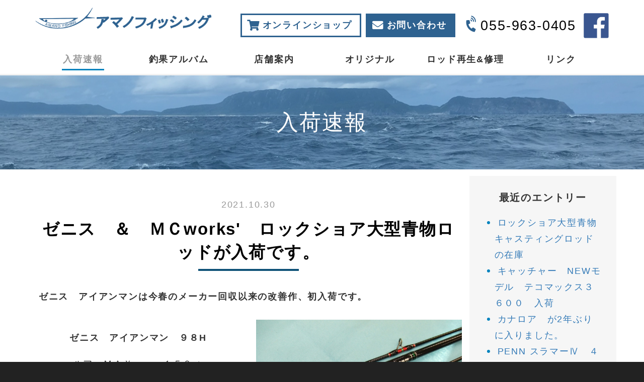

--- FILE ---
content_type: text/html; charset=UTF-8
request_url: https://www.amano-fishing.com/arrival/2021/10/22121/
body_size: 27465
content:
<!DOCTYPE html PUBLIC "-//W3C//DTD XHTML 1.0 Transitional//EN" "http://www.w3.org/TR/xhtml1/DTD/xhtml1-transitional.dtd">
<html xmlns="http://www.w3.org/1999/xhtml" xml:lang="ja" lang="ja">
<head><!-- Google Tag Manager -->
<script>(function(w,d,s,l,i){w[l]=w[l]||[];w[l].push({'gtm.start':
new Date().getTime(),event:'gtm.js'});var f=d.getElementsByTagName(s)[0],
j=d.createElement(s),dl=l!='dataLayer'?'&l='+l:'';j.async=true;j.src=
'https://www.googletagmanager.com/gtm.js?id='+i+dl;f.parentNode.insertBefore(j,f);
})(window,document,'script','dataLayer','GTM-N894FZP');</script>
<!-- End Google Tag Manager -->
<meta name="viewport" content="width=device-width, initial-scale=1">
<meta http-equiv="Content-Type" content="text/html; charset=UTF-8" />
<meta http-equiv="Content-Script-Type" content="text/javascript" />
<meta http-equiv="Content-Style-Type" content="text/css" />
<meta http-equiv="Cache-Control" content="no-cache" />
<meta http-equiv="Pragma" content="no-cache" />
<meta name="format-detection" content="telephone=no">
<meta name="robots" content="INDEX,FOLLOW" />
<title>ゼニス　＆　ＭＣworks&#039;　ロックショア大型青物ロッドが入荷です。 | 入荷速報 | アマノフィッシング 伊豆近海の情報が集まるプロショップ</title>
<meta name="description" content="伊豆、駿河湾、伊豆七島、沼津、箱根、狩野川、富士川の釣りの必須アイテムや、マニアなアイテムが揃ってます。地元の釣り情報が集まるルアーショップです。ロッドの修理、改造も承ります。" />
<meta name="keywords" content="ＭＣworks&#039;.レージングブル．ゼニス.アイアンマン．" />

<!-- bootstrap CSS -->
<link rel="stylesheet" href="https://maxcdn.bootstrapcdn.com/bootstrap/3.3.6/css/bootstrap.min.css" integrity="sha384-1q8mTJOASx8j1Au+a5WDVnPi2lkFfwwEAa8hDDdjZlpLegxhjVME1fgjWPGmkzs7" crossorigin="anonymous">
<link rel="stylesheet" href="//maxcdn.bootstrapcdn.com/font-awesome/4.7.0/css/font-awesome.min.css">
<link rel="stylesheet" href="https://use.fontawesome.com/releases/v5.4.1/css/all.css" integrity="sha384-5sAR7xN1Nv6T6+dT2mhtzEpVJvfS3NScPQTrOxhwjIuvcA67KV2R5Jz6kr4abQsz" crossorigin="anonymous">

<!-- bootstrap - jquery(1.9.1以上必要) -->
<script src="https://ajax.googleapis.com/ajax/libs/jquery/2.1.4/jquery.min.js"></script>
<script type="text/javascript">
$.noConflict();
</script>
<!-- bootstrap - js -->
<script src="https://maxcdn.bootstrapcdn.com/bootstrap/3.3.6/js/bootstrap.min.js" integrity="sha384-0mSbJDEHialfmuBBQP6A4Qrprq5OVfW37PRR3j5ELqxss1yVqOtnepnHVP9aJ7xS" crossorigin="anonymous"></script>

<script type="text/javascript" src="../../../../_administrator/css/default/js/contents.js"></script>
<link type="text/css" rel="stylesheet" href="../../../../_templates/custom/css/style.css" />
<link type="text/css" rel="stylesheet" href="../../../../_administrator/css/default/contents_parts_2017.css" />
<link href="../../../../_administrator/css/lightbox.css" rel="stylesheet" type="text/css" media="screen" />
<script type="text/javascript" src="../../../../_administrator/js/slibs.js"></script>
<script type="text/javascript" src="https://design.secure-cms.net/host/script/script5.js" integrity="sha384-wDZXZOZYlKSTi1fcGV6n7FzLHcpOG8wkYBRAFCA5PMT56QIw/r7/iyVfGcRim7TA" crossorigin="anonymous"></script>
<script type="text/javascript">jQuery.noConflict();</script>
<script type="text/javascript" src="../../../../_administrator/js/common.js"></script>
<link href="../../../../_administrator/css/lightbox_2.css" rel="stylesheet" type="text/css" media="screen" />
<meta http-equiv="Content-Security-Policy" content="upgrade-insecure-requests">
<link href="../../../../_administrator/css/default/alert.css" rel="stylesheet" type="text/css" />
<link href="../../../../_administrator/css/index.php?from=login" rel="stylesheet" type="text/css" />
<script type="text/javascript" defer="defer" async="async" src="../../../../_administrator/js/llibs.js"></script>
<link href="../../../../_templates/_modules/blog/css/blog-entry.css" rel="stylesheet" type="text/css" />
<link href="../../../../_templates/_modules/blog/css/blog.css" rel="stylesheet" type="text/css" />
<link href="../../../../_templates/_modules/blog_recent/css/blog_recent.css" rel="stylesheet" type="text/css" />
<link rel="shortcut icon" href="../../../../favicon.ico?f=1765664360" type="image/vnd.microsoft.icon">
<link rel="icon" href="../../../../favicon.ico?f=1765664360" type="image/vnd.microsoft.icon">
<link rel="alternate" type="application/rss+xml" title="入荷速報 RSS 1.0" href="../../../../arrival/feed/rss10/" />

<script type="text/javascript" src="../../../../_templates/custom/js/pagetop.js"></script>
<script type="text/javascript">
jQuery(document).ready( function() {
jQuery("iframe[src*='youtube']").wrap('<div class="youtube" />');
jQuery("table:not(.two_column, .normal, .eventList, .calendar, .mailform-table)").wrap('<div class="scroll_table" />');
});
</script>
<script type="text/javascript">
jQuery(document).ready( function() {
jQuery("a[href^=tel]").on('click',function(){
gtag('event', 'tel',{'value': 1});
});
});
</script>
<script>get_cookie_banner_settings();</script>
</head>
<body id="bootstrap_template" class="column2"><!-- Google Tag Manager (noscript) -->
<noscript><iframe src="https://www.googletagmanager.com/ns.html?id=GTM-N894FZP"
height="0" width="0" style="display:none;visibility:hidden"></iframe></noscript>
<!-- End Google Tag Manager (noscript) -->
<div id="wrapper">

<!-- ************************************************** id="header"  ************************************************** -->
<div id="header">
<div class="container">
 <div id="siteTitle"><a href="../../../../">アマノフィッシング 伊豆近海の情報が集まるプロショップ</a></div>
   <div><div class="freeParts">
    <div class="box">
        <div class="boxTop">
            <div class="boxBottom">
                <div class=" clearfix header_content"><div class="left"><div><p><a href="../../../../"><img src="../../../../images/common/amano-fishing-logo.png" alt="アマノフィッシィング" width="350" height="48" /></a></p></div></div> <div class="right"><div><a href="https://amano-fishing.raku-uru.jp/" target="_blank" rel="noopener"> <div class="btn_onlineshop"><div class="text">オンラインショップ</div></div> </a></div> <div><a href="../../../../contact/"> <div class="btn_contact"><div class="text">お問い合わせ</div></div> </a></div> <div class="header_tel "><div class="text"><a href="tel:055-963-0405">055-963-0405</a></div></div> <div class="header_fb "><div class="text"><a href="https://www.facebook.com/%E3%82%A2%E3%83%9E%E3%83%8E-%E3%83%95%E3%82%A3%E3%83%83%E3%82%B7%E3%83%B3%E3%82%B0-1603847166502502/" target="_blank" rel="noopener"><img src="../../../../images/common/facebook.png" alt="Facebook" width="50" height="50" /></a></div></div></div></div>            </div>
        </div>
    </div>
</div>
<nav class="navbar navbar-default">
<div class="navbar-header">
<button type="button" class="navbar-toggle collapsed" data-toggle="collapse" data-target="#hearderNav10" aria-expanded="false">
<span class="icon-bar"></span>
<span class="icon-bar"></span>
<span class="icon-bar"></span>
</button>
</div>
<div class="collapse navbar-collapse" id="hearderNav10">
<ul class="nav navbar-nav"><li class="menu-level-0"><a class="menu   menu-selected" href="../../../../arrival/" target="_self">入荷速報</a></li><li class="menu-level-0"><a class="menu  " href="../../../../album/" target="_self">釣果アルバム</a><ul class="nav navbar-nav"><li class="menu-level-1"><a class="menu  " href="../../../../album/category/28605/" target="_self">ソルトウォーター(オフショア)</a></li><li class="menu-level-1"><a class="menu  " href="../../../../album/category/28608/" target="_self">ソルトウォーター(ショア)</a></li><li class="menu-level-1"><a class="menu  " href="../../../../album/category/28607/" target="_self">フレッシュウォーター</a></li></ul></li><li class="menu-level-0"><a class="menu  " href="../../../../company/" target="_self">店舗案内</a></li><li class="menu-level-0"><a class="menu  " href="../../../../products/" target="_self">オリジナル</a></li><li class="menu-level-0"><a class="menu  " href="../../../../rodcustom/" target="_self">ロッド再生&修理</a></li><li class="menu-level-0"><a class="menu  " href="../../../../link/" target="_self">リンク</a></li></ul></div><!-- /.navbar-collapse -->
</nav>
</div>
</div>
</div>
<!-- ************************************************** // id="header" ************************************************** -->

<div id="upper">
<div class="container  ">
</div>
</div>

<!-- ************************************************** id="container" ************************************************** -->
<div id="container">
<div class="container">

<div class="row">
<!-- ************************************************** id="contents" ************************************************** -->
<div id="contents" class="col-lg-9 col-md-8 col-sm-7 col-xs-12">

<div id="main">

<div class="box blogIndividual">
<h1>入荷速報</h1>
    <div class="blogIndividualBox">
        <!-- エントリー詳細 -->
        <div class="blogEntry">
            <p class="topicDate">
                
                2021.10.30                        </p>
            <h2>ゼニス　＆　ＭＣworks&#039;　ロックショア大型青物ロッドが入荷です。</h2>
            <div class="blogEntryBody"><div><p>&nbsp;<strong>ゼニス　アイアンマンは今春のメーカー回収以来の改善作、初入荷です。</strong></p></div><div col-flex="1-2">
<div class="box clearfix lay-row">
<div class="parts_img_type22_box lay-col12-xs-12  lay-col12-md-6 lay-col12-lg-6 "><p></p><p><strong>ゼニス　アイアンマン　９８H</strong></p><p>ルアーＭＡＸ　　～１５０ｇ</p><p>ライン：ＰＥ　～４号　ですが５号もＯＫ</p><p><strong>ＭＣworks'　ＲＢ１００ＸＦ－１</strong></p><p>パワーレベル　６　　ドラグＭＡＸ　８ｋｇ</p><p>ライン：ＰＥ　～５号　ルアーキャスト～１２０ｇ</p><p></p></div>

<div class="parts_img_type22_imgBox lay-col12-xs-12  lay-col12-md-6 lay-col12-lg-6"><a href="../../../../images/new-photo/DSCF5658.JPG" rel="lightbox2[]" title=""><img alt="" class=" parts_img_type22_img" src="../../../../images/new-photo/DSCF5658.JPG" width="330"  title="" name="" /></a>
<div class=" parts_img_type22_txtBox"><p>クリック拡大</p></div>
</div>
</div>
</div>
</div>
                                                            <div class="entryFooter">
                <ul class="clearfix">
                <li class="entryAuthor">by <span>管理者</span></li>
                <li class="entryCreated">18:30</li>
                                                </ul>
            </div>
        </div>
        <!-- // エントリー詳細 -->
        
        <!-- 関連記事 -->
                                    <div>
                    
                </div>
                        
        <!-- // 関連記事 -->

        <!-- トラックバック -->
                <!-- // トラックバック -->

        <!-- コメント -->
                <!-- // コメント -->
    
        <!-- コメントフォーム -->
                <div class="pageLink">
            <ul class="clearfix">
            <li class="prevBu"><a href="../../../../arrival/2021/10/22114/">&laquo;&nbsp;<span class="linkTxt">ベイトジギングタックルが入荷しました。</span></a></li>            <li class="mainBu"><a href="../../../../arrival/">main</a></li>
            <li class="nextBu"><a href="../../../../arrival/2021/12/22123/"><span class="linkTxt">ゼニス　アイアンマン　伊豆近海向き３種ロッドが入りました。</span>&nbsp;&raquo;</a></li>            </ul>
        </div>
        <!-- // コメントフォーム -->
        
    </div>
    
</div></div>

<div id="bottom">
</div>

</div>
<!-- ************************************************** // id="contents" ************************************************** -->

<!-- ************************************************** id="side"  ************************************************** -->
<div id="side" class="col-lg-3 col-md-4 col-sm-5 col-xs-12">
<div class="block  ">
            <div class="blogRecent">
        <div class="box">
        <div class="boxTop">
            <div class="boxBottom">
                                            <h3>最近のエントリー</h3>
                                                                                                                                                                                                    <div class="blogRecentList">
                            <ul>
                                <li><a href="../../../../arrival/2025/10/22193/" title="ロックショア大型青物キャスティングロッドの在庫">ロックショア大型青物キャスティングロッドの在庫</a></li><li><a href="../../../../arrival/2025/04/22188/" title="キャッチャー　NEWモデル　テコマックス３６００　入荷">キャッチャー　NEWモデル　テコマックス３６００　入荷</a></li><li><a href="../../../../arrival/2024/12/22184/" title="カナロア　が2年ぶりに入りました。">カナロア　が2年ぶりに入りました。</a></li><li><a href="../../../../arrival/2024/11/22179/" title="PENN スラマーⅣ　４５００　入荷">PENN スラマーⅣ　４５００　入荷</a></li><li><a href="../../../../arrival/2024/09/22177/" title="PENN ファゾムⅡ３０LD2が入荷！">PENN ファゾムⅡ３０LD2が入荷！</a></li>                            </ul>
                        </div>
                                                    <div class="blogRecentLink"><a href="../../../../arrival/">過去一覧を見る</a></div>
            </div>
        </div>
    </div>
</div>
<div class="blogMonthly">
    <div class="box">
        <div class="boxTop">
            <div class="boxBottom">
                                            <h3><a href="../../../../arrival/archives">アーカイブ</a></h3>
                                                                                                                                                                <div class="blogMonthlyList">
                    <ul>
                        <li class="year-2025">
                            <a href="../../../../arrival/2025/10/">2025年10月(1)</a>
                        </li><li class="year-2025">
                            <a href="../../../../arrival/2025/04/">2025年04月(1)</a>
                        </li><li class="year-2024">
                            <a href="../../../../arrival/2024/12/">2024年12月(1)</a>
                        </li><li class="year-2024">
                            <a href="../../../../arrival/2024/11/">2024年11月(1)</a>
                        </li><li class="year-2024">
                            <a href="../../../../arrival/2024/09/">2024年09月(2)</a>
                        </li><li class="year-2024">
                            <a href="../../../../arrival/2024/02/">2024年02月(1)</a>
                        </li><li class="year-2024">
                            <a href="../../../../arrival/2024/01/">2024年01月(1)</a>
                        </li><li class="year-2023">
                            <a href="../../../../arrival/2023/11/">2023年11月(1)</a>
                        </li><li class="year-2023">
                            <a href="../../../../arrival/2023/09/">2023年09月(2)</a>
                        </li><li class="year-2023">
                            <a href="../../../../arrival/2023/08/">2023年08月(1)</a>
                        </li><li class="year-2023">
                            <a href="../../../../arrival/2023/07/">2023年07月(1)</a>
                        </li><li class="year-2023">
                            <a href="../../../../arrival/2023/06/">2023年06月(1)</a>
                        </li><li class="year-2023">
                            <a href="../../../../arrival/2023/05/">2023年05月(1)</a>
                        </li><li class="year-2023">
                            <a href="../../../../arrival/2023/04/">2023年04月(1)</a>
                        </li><li class="year-2022">
                            <a href="../../../../arrival/2022/11/">2022年11月(1)</a>
                        </li><li class="year-2022">
                            <a href="../../../../arrival/2022/10/">2022年10月(1)</a>
                        </li><li class="year-2022">
                            <a href="../../../../arrival/2022/09/">2022年09月(1)</a>
                        </li><li class="year-2022">
                            <a href="../../../../arrival/2022/07/">2022年07月(1)</a>
                        </li><li class="year-2022">
                            <a href="../../../../arrival/2022/06/">2022年06月(2)</a>
                        </li><li class="year-2022">
                            <a href="../../../../arrival/2022/05/">2022年05月(1)</a>
                        </li><li class="year-2022">
                            <a href="../../../../arrival/2022/04/">2022年04月(1)</a>
                        </li><li class="year-2022">
                            <a href="../../../../arrival/2022/03/">2022年03月(2)</a>
                        </li><li class="year-2021">
                            <a href="../../../../arrival/2021/12/">2021年12月(1)</a>
                        </li><li class="year-2021">
                            <a href="../../../../arrival/2021/10/">2021年10月(2)</a>
                        </li><li class="year-2021">
                            <a href="../../../../arrival/2021/09/">2021年09月(2)</a>
                        </li><li class="year-2021">
                            <a href="../../../../arrival/2021/08/">2021年08月(2)</a>
                        </li><li class="year-2021">
                            <a href="../../../../arrival/2021/06/">2021年06月(2)</a>
                        </li><li class="year-2021">
                            <a href="../../../../arrival/2021/05/">2021年05月(1)</a>
                        </li><li class="year-2021">
                            <a href="../../../../arrival/2021/04/">2021年04月(2)</a>
                        </li><li class="year-2021">
                            <a href="../../../../arrival/2021/02/">2021年02月(1)</a>
                        </li><li class="year-2020">
                            <a href="../../../../arrival/2020/12/">2020年12月(1)</a>
                        </li><li class="year-2020">
                            <a href="../../../../arrival/2020/11/">2020年11月(1)</a>
                        </li><li class="year-2020">
                            <a href="../../../../arrival/2020/10/">2020年10月(2)</a>
                        </li><li class="year-2020">
                            <a href="../../../../arrival/2020/09/">2020年09月(2)</a>
                        </li><li class="year-2020">
                            <a href="../../../../arrival/2020/08/">2020年08月(2)</a>
                        </li><li class="year-2020">
                            <a href="../../../../arrival/2020/07/">2020年07月(1)</a>
                        </li><li class="year-2020">
                            <a href="../../../../arrival/2020/06/">2020年06月(1)</a>
                        </li><li class="year-2020">
                            <a href="../../../../arrival/2020/05/">2020年05月(2)</a>
                        </li><li class="year-2020">
                            <a href="../../../../arrival/2020/04/">2020年04月(1)</a>
                        </li><li class="year-2020">
                            <a href="../../../../arrival/2020/03/">2020年03月(5)</a>
                        </li><li class="year-2020">
                            <a href="../../../../arrival/2020/02/">2020年02月(4)</a>
                        </li><li class="year-2019">
                            <a href="../../../../arrival/2019/11/">2019年11月(3)</a>
                        </li><li class="year-2019">
                            <a href="../../../../arrival/2019/10/">2019年10月(2)</a>
                        </li><li class="year-2019">
                            <a href="../../../../arrival/2019/09/">2019年09月(4)</a>
                        </li><li class="year-2019">
                            <a href="../../../../arrival/2019/08/">2019年08月(2)</a>
                        </li><li class="year-2019">
                            <a href="../../../../arrival/2019/07/">2019年07月(3)</a>
                        </li><li class="year-2019">
                            <a href="../../../../arrival/2019/06/">2019年06月(3)</a>
                        </li><li class="year-2019">
                            <a href="../../../../arrival/2019/05/">2019年05月(2)</a>
                        </li><li class="year-2019">
                            <a href="../../../../arrival/2019/04/">2019年04月(5)</a>
                        </li><li class="year-2019">
                            <a href="../../../../arrival/2019/03/">2019年03月(3)</a>
                        </li><li class="year-2019">
                            <a href="../../../../arrival/2019/02/">2019年02月(3)</a>
                        </li><li class="year-2019">
                            <a href="../../../../arrival/2019/01/">2019年01月(3)</a>
                        </li><li class="year-2017">
                            <a href="../../../../arrival/2017/07/">2017年07月(1)</a>
                        </li>                    </ul>
                </div>
            </div>
        </div>
    </div>
</div><div class="blogSearch">
    <div class="box">
        <div class="boxTop">
            <div class="boxBottom">
                                            <h3>ブログ内検索</h3>
                                                                                                                                                                <form action="../../../../arrival/search/" method="POST" class="clearfix">
                    <input type="hidden" name="do" value="search" />                    <input type="text" class="blogSearchText" name="w" />                    <div class="searchLink"><input type="submit" value="検索" id="search-button" class="blogSearchTextBu" title="検索" /></div>
                </form>
            </div>
        </div>
    </div>
</div></div>
</div>
<!-- ************************************************** // id="side" ************************************************** -->
</div><!-- //class="row" -->

</div><!-- //class="container" -->
</div><!-- //id="container" -->

<!-- ************************************************** // id="container" ************************************************** -->

<!-- id="topicpath" -->
<div id="topicpath">
<div class="container">
<ol class="breadcrumb"><li id="topicpathFirst"><a href="../../../../">ホーム</a></li><li><a href="../../../../arrival/">入荷速報</a></li><li>ゼニス　＆　ＭＣworks'　ロックショア大型青物ロッドが入荷です。</li></ol></div>
</div>
<!-- // id="topicpath" -->


<!-- ************************************************** id="opt" ************************************************** -->
<div id="opt" class="clearfix">
<div class="container">
<div class="row">
<div class="col-sm-6 col-xs-12">

<div id="opt1">
</div>

</div>
<div class="col-sm-6 col-xs-12">

<div id="opt2">
</div>

</div>

</div>

</div>

<div id="opt3">
<div class="freeParts">
    <div class="box">
        <div class="boxTop">
            <div class="boxBottom">
                <div><!-- スマホのページ下部常時固定表示枠 -->
<div class="mobile_fix_menu"><a href="https://amano-fishing.raku-uru.jp/" target="_blank" rel="noopener">
<div class="btnfix_onlineshop">
<div class="text">オンラインショップ</div>
</div>
</a>     <a href="../../../../contact/">
<div class="btnfix_contact">
<div class="text">お問い合わせ</div>
</div>
</a>   <a href="tel:055-963-0405">
<div class="btnfix_tel">
<div class="text">電話する</div>
</div>
</a></div>
</div>            </div>
        </div>
    </div>
</div></div>

</div>
<!-- ************************************************** // id="opt" ************************************************** -->

<div class="pageTop clearfix">
<div class="container">
<a href="#header">Back to top</a>
</div>
</div>

<!-- ************************************************** id="footer" ************************************************** -->
<div id="footer" class="clearfix">
<div class="container">
<div class="row">

<div class="col-sm-12 col-md-8 col-xs-12  ">








<div class="naviBox footerNavi">
    <div class="box">
        <div class="boxTop">
            <div class="boxBottom navigation-footer">
                <ul class="clearfix"><!--
                    --><li>
                    <a class="menu menu-selected" href="../../../../arrival/" target="_self">入荷情報</a></li><li>
                    <a class="menu" href="../../../../album/" target="_self">釣果情報</a></li><li>
                    <a class="menu" href="../../../../company/" target="_self">店舗案内</a></li><li>
                    <a class="menu" href="../../../../products/" target="_self">オリジナル商品</a></li><li>
                    <a class="menu" href="../../../../rodcustom/" target="_self">ロッド再生</a></li><li>
                    <a class="menu" href="../../../../link/" target="_self">リンク</a></li><!--
                --></ul>
            </div>
        </div>
    </div>
</div><div class="freeParts">
    <div class="box">
        <div class="boxTop">
            <div class="boxBottom">
                <div class=" cms-easy-edit">
<p><strong><a href="../../../../">アマノフィッシング</a></strong><br />
〒410-0022 静岡県沼津市大岡51-1<br />
<a href="tel:055-963-0405"> TEL:055-963-0405</a><br />
<span style="font-size: smaller;">営業時間　</span><span style="font-size: 11.6667px;">AM10:30～PM8:30／定休日　月曜日・第3日曜日</span></p>
</div>            </div>
        </div>
    </div>
</div></div>

<div class="col-sm-12 col-md-4 col-xs-12">
<address><span>Copyright (C) AMANO FISHING アマノフィッシング All Rights Reserved.</span></address>
</div>

</div>
</div>
</div>
<!-- ************************************************** // id="footer" ************************************************** -->


</div><!-- // id="wrapper" -->
<div id="published" style="display:none">&nbsp;</div></body>
</html>

--- FILE ---
content_type: text/html; charset=UTF-8
request_url: https://www.amano-fishing.com/index.php?a=free_page/get_cookie_policy_setting/
body_size: 2856
content:
[{"site_path":"","cms_rev_no":"-1","site_title":"\u30a2\u30de\u30ce\u30d5\u30a3\u30c3\u30b7\u30f3\u30b0 \u4f0a\u8c46\u8fd1\u6d77\u306e\u60c5\u5831\u304c\u96c6\u307e\u308b\u30d7\u30ed\u30b7\u30e7\u30c3\u30d7","description":"\u4f0a\u8c46\u3001\u99ff\u6cb3\u6e7e\u3001\u4f0a\u8c46\u4e03\u5cf6\u3001\u6cbc\u6d25\u3001\u7bb1\u6839\u3001\u72e9\u91ce\u5ddd\u3001\u5bcc\u58eb\u5ddd\u306e\u91e3\u308a\u306e\u5fc5\u9808\u30a2\u30a4\u30c6\u30e0\u3084\u3001\u30de\u30cb\u30a2\u306a\u30a2\u30a4\u30c6\u30e0\u304c\u63c3\u3063\u3066\u307e\u3059\u3002\u5730\u5143\u306e\u91e3\u308a\u60c5\u5831\u304c\u96c6\u307e\u308b\u30eb\u30a2\u30fc\u30b7\u30e7\u30c3\u30d7\u3067\u3059\u3002\u30ed\u30c3\u30c9\u306e\u4fee\u7406\u3001\u6539\u9020\u3082\u627f\u308a\u307e\u3059\u3002","keyword":"\u91e3\u308a,\u30d5\u30a3\u30c3\u30b7\u30f3\u30b0,\u91e3\u308a\u5177,\u30eb\u30a2\u30fc,\u30ed\u30c3\u30c9,\u4f0a\u8c46,\u99ff\u6cb3\u6e7e,\u7bb1\u6839,\u6d77,\u5ddd,\u6e56,\u72e9\u91ce\u5ddd\uff0e\u30d7\u30ed\u30b7\u30e7\u30c3\u30d7,\u30a2\u30de\u30ce\u30d5\u30a3\u30c3\u30b7\u30f3\u30b0.\u30d5\u30e9\u30a4\u30d5\u30a3\u30c3\u30b7\u30f3\u30b0\uff0e","site_mail":"biz-ouen-hp@artistics.co.jp","copyright":"Copyright (C) AMANO FISHING \u30a2\u30de\u30ce\u30d5\u30a3\u30c3\u30b7\u30f3\u30b0 All Rights Reserved.","cms_language":"ja","cookie_consent_popup_flag":"0","cookie_consent_message":"","site_close_image":"","site_close_message":"","site_auto_backup":"1","site_auto_backup_limit":"4","tellink":"0","site_jquery_ver":"","site_jqueryui_ver":"","site_bootstrap_ver":"","site_jquery_autoloading":"1","_path":"","rev_no":"-1","_title":"\u30a2\u30de\u30ce\u30d5\u30a3\u30c3\u30b7\u30f3\u30b0 \u4f0a\u8c46\u8fd1\u6d77\u306e\u60c5\u5831\u304c\u96c6\u307e\u308b\u30d7\u30ed\u30b7\u30e7\u30c3\u30d7","ription":"\u4f0a\u8c46\u3001\u99ff\u6cb3\u6e7e\u3001\u4f0a\u8c46\u4e03\u5cf6\u3001\u6cbc\u6d25\u3001\u7bb1\u6839\u3001\u72e9\u91ce\u5ddd\u3001\u5bcc\u58eb\u5ddd\u306e\u91e3\u308a\u306e\u5fc5\u9808\u30a2\u30a4\u30c6\u30e0\u3084\u3001\u30de\u30cb\u30a2\u306a\u30a2\u30a4\u30c6\u30e0\u304c\u63c3\u3063\u3066\u307e\u3059\u3002\u5730\u5143\u306e\u91e3\u308a\u60c5\u5831\u304c\u96c6\u307e\u308b\u30eb\u30a2\u30fc\u30b7\u30e7\u30c3\u30d7\u3067\u3059\u3002\u30ed\u30c3\u30c9\u306e\u4fee\u7406\u3001\u6539\u9020\u3082\u627f\u308a\u307e\u3059\u3002","ord":"\u91e3\u308a,\u30d5\u30a3\u30c3\u30b7\u30f3\u30b0,\u91e3\u308a\u5177,\u30eb\u30a2\u30fc,\u30ed\u30c3\u30c9,\u4f0a\u8c46,\u99ff\u6cb3\u6e7e,\u7bb1\u6839,\u6d77,\u5ddd,\u6e56,\u72e9\u91ce\u5ddd\uff0e\u30d7\u30ed\u30b7\u30e7\u30c3\u30d7,\u30a2\u30de\u30ce\u30d5\u30a3\u30c3\u30b7\u30f3\u30b0.\u30d5\u30e9\u30a4\u30d5\u30a3\u30c3\u30b7\u30f3\u30b0\uff0e","_mail":"biz-ouen-hp@artistics.co.jp","right":"Copyright (C) AMANO FISHING \u30a2\u30de\u30ce\u30d5\u30a3\u30c3\u30b7\u30f3\u30b0 All Rights Reserved.","language":"ja","ie_consent_popup_flag":"0","ie_consent_message":null,"_close_image":"","_close_message":"","_auto_backup":"1","_auto_backup_limit":"4","ink":"0","_jquery_ver":"","_jqueryui_ver":"","_bootstrap_ver":"","_jquery_autoloading":"1"}]

--- FILE ---
content_type: text/css
request_url: https://www.amano-fishing.com/_templates/custom/css/style.css
body_size: 969
content:
@charset "utf-8";

/* ---------------------------------------------------------------------------------------- 

	共通

	※bootstrap.cssを先に読み込み
	※ECは非対応

---------------------------------------------------------------------------------------- */
@import url("reset.css");
@import url("layout.css");
@import url("contents_parts.css");
@import url("ec.css");


/* ---------------------------------------------------------------------------------------- 

	カスタマイズ

---------------------------------------------------------------------------------------- */

@import url("base.css");
@import url("color.css");



/* ----------------------------------------------------------------------------------------

	エディター用
	
	editor.css にはエディターの背景色を記述
	FOR_EDITOR 内はエディターで表示するスタイルを記述

---------------------------------------------------------------------------------------- */
@import url("editor.css");

/* FOR_EDITOR */

/* /FOR_EDITOR */

.youtube {
    position: relative;
    height: 0;
    padding-top: 56.25%;
}

--- FILE ---
content_type: text/css
request_url: https://www.amano-fishing.com/_templates/custom/css/contents_parts.css
body_size: 29955
content:
@charset "utf-8";

/* ---------------------------------------------------------------------------------------- 

	ヘッダーパーツ

---------------------------------------------------------------------------------------- */

#logo {
	font-size: 180%;
	margin-bottom: 10px;
}
#logo a {
	text-decoration: none;
	vertical-align: bottom;
}
#siteDesc {
	margin-bottom: 15px;
	font-size: 80%;
}
.btn02 {
	display: inline-block;
	padding: 15px 35px;
	border: none;
	border-radius: 30px;
	font-size: 87.5%;
	line-height: 1;
	-webkit-box-shadow: 0 1px 1px rgba(0, 0, 0, .075);
	box-shadow: 0 1px 1px rgba(0, 0, 0, .075);
	transition: 0.5s linear;
	-moz-transition: 0.5s linear;
	-webkit-transition: 0.5s linear;
	-o-transition: 0.5s linear;
	-ms-transition: 0.5s linear;
}
.btn02:hover {
	-webkit-box-shadow: none;
	box-shadow: none;
	cursor: pointer;
	text-decoration: none;
}


/* 小中大ボタン */
.fontSize ul li {
	display: inline-block;
	padding: 5px 8px;
	min-width: 20px;
	min-height: 20px;
	border-radius: 4px;
	text-align: center;
	font-size: 12px;
	cursor: pointer;
}
.right .fontSize {
	margin-right: 15px;
}

/* ヘッダー固定 */
.toptitle {
	position: fixed;
	background-color: #fff;
	width: 100%;
	padding-right: 80px;
	padding-left: 10px;
	top: 0;
	left: 0;
	z-index: 10000;
}

/* ---------------------------------------------------------------------------------------- 

	ページの先頭へ戻る

---------------------------------------------------------------------------------------- */
.parts_other_bupageTopBox {
	text-align: right;
}



/* ---------------------------------------------------------------------------------------- 

	ページを印刷

---------------------------------------------------------------------------------------- */

.parts_other_buPrintBox {
	text-align: center;
}



/* ---------------------------------------------------------------------------------------- 

	よくある質問

---------------------------------------------------------------------------------------- */

.qaList {
	margin: 0 0 25px;
}

.qaList dl dt {
	position: relative;
	padding: 8px 0 15px 60px;
	border: none;
	background-image: none;
}
.qaList dl dt:before {
	position: absolute;
	top: 0;
	left: 0;
	padding: 5px 7px 5px 10px;
	border-radius: 4px;
	font-size: 175%;
	font-weight: normal;
	line-height: 1;
	content: "Q.";
}

.qaList dl dd {
	position: relative;
	padding: 8px 0 10px 60px;
	background-image: none;
}
.qaList dl dd:before {
	position: absolute;
	top: 0;
	left: 0;
	padding: 5px 10px;
	border-radius: 4px;
	font-size: 175%;
	line-height: 1;
	content: "A.";
}



/* ---------------------------------------------------------------------------------------- 

	リンクと説明

---------------------------------------------------------------------------------------- */

.explanList {
	margin-bottom: 25px;
	padding-bottom: 25px;
	border-bottom: 1px dotted;
}

.explanList dl {
	margin-bottom: 0;
}

.explanList dl dt {
	position: relative;
	padding-left: 15px;
	padding-bottom: 10px;
}
.explanList dl dt:before {
	position: absolute;
	top: 8px;
	left: 0;
	display: inline-block;
	height: 2px;
	width: 8px;
	content: "";
}

.explanList dl dd {
	font-size: 87.5%;
}


/* ---------------------------------------------------------------------------------------- 

	リンク

---------------------------------------------------------------------------------------- */

.parts_img_type08_box p a,
.parts_img_type09_box_01 p a,
.parts_img_type09_box_02 p a,
.parts_img_type09_box_03 p a,
.parts_img_type10_box_01 p a,
.parts_img_type10_box_02 p a,
.parts_img_type10_box_03 p a,
.parts_img_type10_box_04 p a {
	position: relative;
	display: inline-block;
	padding-left: 15px;
}

.parts_img_type08_box p a:before,
.parts_img_type09_box_01 p a:before,
.parts_img_type09_box_02 p a:before,
.parts_img_type09_box_03 p a:before,
.parts_img_type10_box_01 p a:before,
.parts_img_type10_box_02 p a:before,
.parts_img_type10_box_03 p a:before,
.parts_img_type10_box_04 p a:before {
	position: absolute;
	top: 10px;
	left: 0;
	display: inline-block;
	height: 2px;
	width: 8px;
	content: "";
}



/* ---------------------------------------------------------------------------------------- 

	線

---------------------------------------------------------------------------------------- */

.parts_text_type02,
.parts_text_type04,
.parts_text_type06,
.parts_text_type08 {
	margin: 0 0 25px;
	padding: 25px 25px 5px !important;
	border-radius: 8px;
}


/* ---------------------------------------------------------------------------------------- 

	スライダー

---------------------------------------------------------------------------------------- */
.container_skitter {
	/* レスポンシブ非対応 */
}


/* ---------------------------------------------------------------------------------------- 

	検索フォーム
---------------------------------------------------------------------------------------- */
#header .siteSearch h2 {
	display:none;
}
#header .siteSearch　{
	text-align:right;
}
#header .siteSearch .siteSearchText　{
	max-width: 200px;
}
#header .siteSearch .searchLink　{
	display: inline-block;
}


/* ---------------------------------------------------------------------------------------- 

	コンテンツパーツ共通

---------------------------------------------------------------------------------------- */

/* --------------------------------
 * サイズ
 * ------------------------------*/

.parts_h_type07_box,
.parts_h_type08_box,
.parts_h_type09_box,
.parts_h_type10_box,
.parts_h_type11_box,
.parts_h_type12_box,
.parts_h_type13_box,
.parts_h_type14_box,
.parts_img_type03_box ,
.parts_img_type04_box ,
.parts_img_type05_box ,
.parts_img_type08_box ,
.parts_img_type20_box {
	width: 50%;
}

/* 画像 */
.parts_h_type07_box div img,
.parts_h_type08_box .parts_h_type08_imgBox img,
.parts_h_type09_box.left div img,
.parts_h_type10_box.right div img,
.parts_h_type11_box.right div img,
.parts_h_type12_box.left div img,
.parts_h_type14_box img,
.parts_h_type15_box_01 img,
.parts_h_type15_box_02 img,
.parts_h_type15_box_03 img,
.parts_img_type03_box.left img,
.parts_img_type04_box.right img,
.parts_img_type05_box img,
.parts_img_type06_box_01 img,
.parts_img_type06_box_02 img,
.parts_img_type06_box_03 img,
.parts_img_type07_box_01 img,
.parts_img_type07_box_02 img,
.parts_img_type07_box_03 img,
.parts_img_type07_box_04 img,
.parts_img_type08_box img,
.parts_img_type09_box_01 .parts_img_type09_img img,
.parts_img_type09_box_02 .parts_img_type09_img img,
.parts_img_type09_box_03 .parts_img_type09_img img,
.parts_img_type10_box_01 .parts_img_type10_img img,
.parts_img_type10_box_02 .parts_img_type10_img img,
.parts_img_type10_box_03 .parts_img_type10_img img,
.parts_img_type10_box_04 .parts_img_type10_img img,
.parts_img_type11_box .parts_img_type11_img img,
.parts_img_type12_box_01 .parts_img_type12_img img,
.parts_img_type12_box_02 .parts_img_type12_img img,
.parts_img_type12_box_03 .parts_img_type12_img img,
.parts_img_type13_box_01 .parts_img_type13_img img,
.parts_img_type13_box_02 .parts_img_type13_img img,
.parts_img_type13_box_03 .parts_img_type13_img img,
.parts_img_type13_box_04 .parts_img_type13_img img,
.parts_img_type14_box_01 img,
.parts_img_type14_box_02 img,
.parts_img_type15_box_01 img,
.parts_img_type15_box_03 img,
.parts_img_type16_box_02 img,
.parts_img_type16_box_03 img,
.parts_img_type17_box_01 img,
.parts_img_type17_box_03 img,
.parts_img_type18_box_02 img,
.parts_img_type18_box_04 img,
.parts_img_type20_box .parts_img_type20_imgBox img,
.parts_img_type21_box_01 .parts_img_type21_imgBox img,
.parts_img_type21_box_02 .parts_img_type21_imgBox img,
.parts_img_type21_box_03 .parts_img_type21_imgBox img,
.parts_img_type22_imgBox img,
.parts_img_type23_imgBox img,
.parts_img_type24_box_01 img,
.parts_img_type24_box_02 img,
.parts_img_type24_box_03 img,
.parts_img_type24_box_04 img,
.parts_img_type24_box_05 img,
.parts_img_type25_box_01 img,
.parts_img_type25_box_02 img,
.parts_img_type25_box_03 img,
.parts_img_type25_box_04 img,
.parts_img_type25_box_05 img,
.parts_img_type25_box_06 img {
	width: 100%;
	/*display: block;*/
}


.parts_img_type06_box_01,
.parts_img_type06_box_02,
.parts_img_type06_box_03,
.parts_h_type15_box_01,
.parts_h_type15_box_02,
.parts_h_type15_box_03 {
	width: 33.3333%;
}

.parts_img_type07_box_01,
.parts_img_type07_box_02,
.parts_img_type07_box_03,
.parts_img_type07_box_04 {
	width: 25%;
}




/* 見出し系 - 左）見出しと画像　右)テキスト */
.parts_img_type09_box_01,
.parts_img_type09_box_02,
.parts_img_type09_box_03 {
	width: 33.3333%;
}


.parts_img_type10_box_01,
.parts_img_type10_box_02,
.parts_img_type10_box_03,
.parts_img_type10_box_04 {
	width: 25%;
}

.parts_img_type11_box {
	width: 50%;
}

.parts_img_type12_box_01,
.parts_img_type12_box_02,
.parts_img_type12_box_03 {
	width: 33.3333%;
}

/* 画像とテキストの4セット */
.parts_img_type13_box_01,
.parts_img_type13_box_02,
.parts_img_type13_box_03,
.parts_img_type13_box_04 {
	width: 25%;
}

/* 左）画像　中）画像　右)テキスト */
.parts_img_type14_box_01,
.parts_img_type14_box_02,
.parts_img_type14_box_03 {
	width: 33.3333%;
}

/* 画像系 - 左）画像　中）テキスト　右)画像 */
.parts_img_type15_box_01,
.parts_img_type15_box_02,
.parts_img_type15_box_03 {
	width: 33.3333%;
}

.parts_img_type16_box_01,
.parts_img_type16_box_02,
.parts_img_type16_box_03 {
	width: 33.3333%;
}

/* 画像系 - 左）テキスト　中左）画像　中右）テキスト　右）画像 */
.parts_img_type17_box_01,
.parts_img_type17_box_02,
.parts_img_type17_box_03,
.parts_img_type17_box_04 {
	width: 25%;
}

.parts_img_type18_box_01,
.parts_img_type18_box_02,
.parts_img_type18_box_03,
.parts_img_type18_box_04 {
	width: 25%;
}

.parts_img_type19_box {
	width: 100%;
}

.parts_img_type19_box img {
	width: 100%;
}

/* 左）画像　右）テキストの2セット */
.parts_img_type20_box .left,
.parts_img_type20_box .right {
	width: 50%;
}
/* 左）画像　右）テキストの2セット */
.parts_img_type21_box_01,
.parts_img_type21_box_02,
.parts_img_type21_box_03 {
	width: 33.3333%;
}
.parts_img_type21_box_01 .left,
.parts_img_type21_box_01 .right,
.parts_img_type21_box_02 .left,
.parts_img_type21_box_02 .right,
.parts_img_type21_box_03 .left,
.parts_img_type21_box_03 .right {
	width: 50%;
}

/* 画像(右・キャプション付)とテキスト【3】 */
.parts_img_type22_box,
.parts_img_type22_imgBox {
	width: 50%;
}

/* 画像(左・キャプション付)とテキスト【3】 */
.parts_img_type23_box,
.parts_img_type23_imgBox {
	width: 50%;
}

/* 画像5列 */
.parts_img_type24_box_01,
.parts_img_type24_box_02,
.parts_img_type24_box_03,
.parts_img_type24_box_04,
.parts_img_type24_box_05 {
	width: 20%;
}

/* 画像6列 */
.parts_img_type25_box_01,
.parts_img_type25_box_02,
.parts_img_type25_box_03,
.parts_img_type25_box_04,
.parts_img_type25_box_05,
.parts_img_type25_box_06 {
	width: 16.666%;
}


.parts_tabel_type07_tableBox {
	width: 75%;
}

.parts_tabel_type07_textBox {
	width: 25%;
}

.parts_tabel_type08_tableBox {
	width: 75%;
}

.parts_tabel_type08_textBox {
	width: 25%;
}

.parts_tabel_type09_tableBox {
	width: 75%;
}

.parts_tabel_type09_imgBox {
	width: 25%;
}

.parts_tabel_type10_tableBox {
	width: 75%;
}

.parts_tabel_type10_imgBox {
	width: 25%;
}

/* テキスト系 - テキスト（2列） */
.parts_text_type03_box {
	width: 50%;
}

/* テキスト系 - テキスト（2列）枠線付き */
.parts_text_type04_box {
	width: 50%;
}

/* テキスト系 - テキスト（3列） */
.parts_text_type05_box_01,
.parts_text_type05_box_02,
.parts_text_type05_box_03 {
	width: 33.3333% !important;
}

/* テキスト系 - テキスト（3列）枠線付き */
.parts_text_type06_box_01,
.parts_text_type06_box_02,
.parts_text_type06_box_03 {
	width: 33.3333% !important;
}

/* テキスト系 - テキスト（4列） */
.parts_text_type07_box_01,
.parts_text_type07_box_02,
.parts_text_type07_box_03,
.parts_text_type07_box_04 {
	width: 25% !important;
}
/* テキスト系 - テキスト（4列）枠線付き */
.parts_text_type08_box_01,
.parts_text_type08_box_02,
.parts_text_type08_box_03,
.parts_text_type08_box_04 {
	width: 25% !important;
}

/* 表組系 - 画像 */
div[class^="parts_tabel_type"] img {
	width: 100%;
	display: block;
}





/* --------------------------------
 * 余白調整
 * ------------------------------*/

/* 見出し系・画像系 */
div[class^="parts_h_type"],
div[class^="parts_img_type"] {
	padding-top: 10px;
	padding-bottom: 10px;
}
div[class^="parts_h_type"].right,
div[class^="parts_img_type"].right {
	padding-left: 10px;
}
div[class^="parts_h_type"].left,
div[class^="parts_img_type"].left {
	padding-right: 10px;
}
div[class^="parts_h_type"].right h4,
div[class^="parts_h_type"].left h4 {
	margin-top: 0;
}

/* テキスト系 */
div[class^="parts_text_type"].left,
div[class^="parts_text_type"].right,
div[class^="box parts_text_type"] {
	padding-top: 15px;
	padding-bottom: 15px;
	padding-right: 10px;
	padding-left: 10px;
}

/* 表組系 */
div[class^="parts_tabel_type"] {
	padding-top: 15px;
	padding-bottom: 15px;
}
div[class^="parts_tabel_type"].right {
	padding-left: 10px;
}
div[class^="parts_tabel_type"].left {
	padding-right: 10px;
}







/* --------------------------------
 * その他
 * ------------------------------*/

/* 表組系 - 表(見出し：下) */
.parts_tabel_type04 caption,
.parts_tabel_type06 caption {
	caption-side: bottom;
}

/* 画像系 - 画像(右)とテキスト【1】 */
.parts_img_type02_img {
	float: right;
	margin-left: 15px;
	max-width: calc(50% - 15px);
}

/* 画像系 - 画像(左)とテキスト【1】 */
.parts_img_type01_img {
	float: left;
	margin-right: 15px;
	max-width: calc(50% - 15px);
}

/* テキスト系 - スクロールバー付きテキストボックス */
.parts_text_type12 {
	height: 180px;
	overflow-y: scroll;
	padding: 14px;
}

.parts_img_type20_txtBox,
.parts_img_type21_txtBox {
	padding-top: 10px;
	padding-bottom: 10px;
}

.flow{
	display: flex;
	flex-wrap: wrap;
	justify-content: space-between;
}

.flow p{
	margin-bottom: 0;
}

.flow div.parts_text_type05_box_01,
.flow div.parts_text_type05_box_02,
.flow div.parts_text_type05_box_03 {
	padding: 10px;
	width: calc(33.3333% - 10px) !important;
	margin-bottom: 18px;
	position: relative;
	background: #f5f5f5;
}

.flow .flow_title {
	font-size: 1em;
	font-weight: bold;
	text-align: center;
}
.flow .flow_text {
	font-size: smaller;
}

/* ----------------------------------------------------------------
 * タブレット
 * --------------------------------------------------------------*/
@media (max-width: 991px) {
	.parts_img_type12_box_01 {
		width: 100%;
	}
	.parts_img_type12_box_02,
	.parts_img_type12_box_03 {
		width: 50%;
	}
	.parts_img_type52_text {
		width: 100% !important;
	}
	.parts_img_type52_photo {
		width: 50% !important;
	}

	.flow div.parts_text_type05_box_01,
	.flow div.parts_text_type05_box_02,
	.flow div.parts_text_type05_box_03 {
		width: calc(50% - 10px) !important;
		margin-bottom: 24px;
	}
}

/* ----------------------------------------------------------------
 * スマホ
 * --------------------------------------------------------------*/
@media (max-width: 767px) {

	/* --------------------------------
	 * 見出し系・画像系
	 * ------------------------------*/
	.parts_h_type07_box,
	.parts_h_type08_box,
	.parts_h_type09_box,
	.parts_h_type10_box,
	.parts_h_type11_box,
	.parts_h_type12_box,
	.parts_h_type13_box,
	.parts_h_type14_box,
	.parts_h_type15_box_01,
	.parts_h_type15_box_02,
	.parts_h_type15_box_03 {
		width: 100%;
	}

	div[class^="parts_h_type"].right,
	div[class^="parts_img_type"].right {
		padding-left: 0px;
	}
	div[class^="parts_h_type"].left,
	div[class^="parts_img_type"].left {
		padding-right: 0px;
	}

	/* 画像系 - 左）テキスト　中左）画像　中右）テキスト　右）画像 */
	.parts_img_type18_box_01,
	.parts_img_type18_box_02,
	.parts_img_type18_box_03,
	.parts_img_type18_box_04 {
		width: 100%;
	}

	/* 画像 - 左）テキスト　中）画像　右)画像 */
	.parts_img_type16_box_01,
	.parts_img_type16_box_02,
	.parts_img_type16_box_03 {
		width: 100%;
	}

	/* 画像系 - 左）テキスト　中左）画像　中右）テキスト　右）画像 */
	.parts_img_type17_box_01,
	.parts_img_type17_box_02,
	.parts_img_type17_box_03,
	.parts_img_type17_box_04 {
		width: 100%;
	}

	/* 画像系 - 左）画像　中）テキスト　右)画像 */
	.parts_img_type15_box_01,
	.parts_img_type15_box_02,
	.parts_img_type15_box_03 {
		width: 100%;
	}

	/* 画像系 - 画像(右)とテキスト1 */
	.parts_img_type04_box {
		width: 100% !important;
	}

	/* 画像系 - 画像とテキストの2セット */
	.parts_img_type11_box {
		width: 100% !important;
	}

	/* 画像系 - 画像とテキストの3セット */
	.parts_img_type12_box_01,
	.parts_img_type12_box_02,
	.parts_img_type12_box_03 {
		width: 100% !important;
	}

	/* 画像系 - 画像(右)とテキスト【1】 */
	.parts_img_type04_img {
		width: 100%;
	}

	/* 左）画像　中）画像　右)テキスト */
	.parts_img_type14_box_01,
	.parts_img_type14_box_02,
	.parts_img_type14_box_03 {
		width: 100%;
	}

	/* 画像(左)とテキスト【1】 */
	.parts_img_type03_box {
		width: 100%;
	}

	/* 画像2列 */
	.parts_img_type05_box {
		width: 100%;
	}

	/* 画像3列 */
	.parts_img_type06_box_01,
	.parts_img_type06_box_02,
	.parts_img_type06_box_03 {
		width: 100%;
	}

	/* 画像4列 */
	.parts_img_type07_box_01,
	.parts_img_type07_box_02,
	.parts_img_type07_box_03,
	.parts_img_type07_box_04 {
		width: 100%;
	}

	/* 画像とテキストの4セット */
	.parts_img_type13_box_01,
	.parts_img_type13_box_02,
	.parts_img_type13_box_03,
	.parts_img_type13_box_04 {
		width: 100%;
	}

	/* 画像とリンクテキストの2セット */
	.parts_img_type08_box {
		width: 100%;
	}

	/* 画像とリンクテキストの3セット */
	.parts_img_type09_box_01,
	.parts_img_type09_box_02,
	.parts_img_type09_box_03 {
		width: 100%;
	}

	/* 画像とリンクテキストの4セット */
	.parts_img_type10_box_01,
	.parts_img_type10_box_02,
	.parts_img_type10_box_03,
	.parts_img_type10_box_04 {
		width: 100%;
	}

	/* 左）画像　右）テキストの2セット */
	.parts_img_type20_box,
	.parts_img_type20_box .left,
	.parts_img_type20_box .right {
		width: 100%;
	}
	/* 左）画像　右）テキストの2セット */
	.parts_img_type21_box_01,
	.parts_img_type21_box_02,
	.parts_img_type21_box_03 {
		width: 100%;
	}
	.parts_img_type21_box_01 .left,
	.parts_img_type21_box_01 .right,
	.parts_img_type21_box_02 .left,
	.parts_img_type21_box_02 .right,
	.parts_img_type21_box_03 .left,
	.parts_img_type21_box_03 .right {
		width: 100%;
	}

	/* 画像(右・キャプション付)とテキスト【3】 */
	.parts_img_type22_box,
	.parts_img_type22_imgBox {
		width: 100%;
	}

	/* 画像(左・キャプション付)とテキスト【3】 */
	.parts_img_type23_box,
	.parts_img_type23_imgBox {
		width: 100%;
	}

	/* 画像5列 */
	.parts_img_type24_box_01,
	.parts_img_type24_box_02,
	.parts_img_type24_box_03,
	.parts_img_type24_box_04,
	.parts_img_type24_box_05 {
		width: 100%;
	}

	/* 画像6列 */
	.parts_img_type25_box_01,
	.parts_img_type25_box_02,
	.parts_img_type25_box_03,
	.parts_img_type25_box_04,
	.parts_img_type25_box_05,
	.parts_img_type25_box_06 {
		width: 100%;
	}
	.parts_img_type52_photo {
		width: 100% !important;
	}
	.parts_img_type52_photo_photo,
	.parts_img_type52_photo_text {
		width: 100% !important;
	}
	/* --------------------------------
	 * テキスト系
	 * ------------------------------*/

	/* テキスト系 - スクロールバー付きテキストボックス */
	.parts_text_type12:-webkit-scrollbar {/*tableにスクロールバーを追加*/
		width: 5px;
	}
	.parts_text_type12:-webkit-scrollbar-track {/*tableにスクロールバーを追加*/
		background: #f1f1f1;
	}
	.parts_text_type12:-webkit-scrollbar-thumb {/*tableにスクロールバーを追加*/
		background: #bcbcbc;
	}

	/* テキスト系 - テキスト（3列） */
	.parts_text_type05_box_01,
	.parts_text_type05_box_02,
	.parts_text_type05_box_03 {
		width: 100% !important;
	}

	/* テキスト系 - テキスト（3列）枠線付き */
	.parts_text_type06_box_01,
	.parts_text_type06_box_02,
	.parts_text_type06_box_03 {
		width: 100% !important;
	}

	/* テキスト系 - テキスト（4列） */
	.parts_text_type07_box_01,
	.parts_text_type07_box_02,
	.parts_text_type07_box_03,
	.parts_text_type07_box_04 {
		width: 50% !important;
	}
	.parts_text_type07_box_03 {
		clear: both;
	}

	/* テキスト系 - テキスト（4列）枠線付き */
	.parts_text_type08_box_01,
	.parts_text_type08_box_02,
	.parts_text_type08_box_03,
	.parts_text_type08_box_04 {
		width: 50% !important;
	}
	.parts_text_type08_box_03 {
		clear: both;
	}


	/* --------------------------------
	 * 表組系
	 * ------------------------------*/
	div[class^="parts_tabel_type"] {
		padding-bottom: 0px;
		margin-bottom: 30px;
	}
	div[class^="parts_tabel_type"].left {
		width: 100% !important;
		padding-bottom: 0;
		padding-right: 0;
	}
	div[class^="parts_tabel_type"].right {
		width: 100% !important;
		padding-top: 0;
		padding-left: 0;
	}

	/* 表組系 - 左）画像　右）表 */
	.parts_tabel_type10_imgBox {
		margin-bottom: 10px;
	}

	/* 表組系 - 左）表　右）画像 */
	.parts_tabel_type09_imgBox {
		margin-top: 10px;
	}

	/*テーブルの横スクロール*/
	.parts_tabel_type08_tableBox,
	.parts_tabel_type10_tableBox,
	.parts_tabel_type07_tableBox,
	.parts_tabel_type09_tableBox,
	.parts_tabel_type03,
	.parts_tabel_type04,
	.parts_tabel_type05,
	.parts_tabel_type06 {
		overflow-x: scroll;/*tableをスクロールさせる*/
		margin-bottom: 15px;
	}
	.parts_tabel_type08_tableBox table,
	.parts_tabel_type10_tableBox table,
	.parts_tabel_type07_tableBox table,
	.parts_tabel_type09_tableBox table,
	.parts_tabel_type03 table,
	.parts_tabel_type04 table,
	.parts_tabel_type05 table,
	.parts_tabel_type06 table {
		white-space: nowrap;/*tableのセル内にある文字の折り返しを禁止*/
		max-width: 1170px;
	}

	/*tableにスクロールバーを追加*/
	.parts_tabel_type08_tableBox:-webkit-scrollbar,
	.parts_tabel_type10_tableBox:-webkit-scrollbar,
	.parts_tabel_type07_tableBox:-webkit-scrollbar,
	.parts_tabel_type09_tableBox:-webkit-scrollbar,
	.parts_tabel_type03:-webkit-scrollbar,
	.parts_tabel_type04:-webkit-scrollbar,
	.parts_tabel_type05:-webkit-scrollbar,
	.parts_tabel_type06:-webkit-scrollbar {
		height: 5px;
	}
	.parts_tabel_type08_tableBox:-webkit-scrollbar-track,
	.parts_tabel_type10_tableBox:-webkit-scrollbar-track,
	.parts_tabel_type07_tableBox:-webkit-scrollbar-track,
	.parts_tabel_type09_tableBox:-webkit-scrollbar-track,
	.parts_tabel_type03:-webkit-scrollbar-track,
	.parts_tabel_type04:-webkit-scrollbar-track,
	.parts_tabel_type05:-webkit-scrollbar-track,
	.parts_tabel_type06:-webkit-scrollbar-track {
		background: #eee;
	}
	.parts_tabel_type08_tableBox:-webkit-scrollbar-thumb,
	.parts_tabel_type10_tableBox:-webkit-scrollbar-thumb,
	.parts_tabel_type07_tableBox:-webkit-scrollbar-thumb,
	.parts_tabel_type09_tableBox:-webkit-scrollbar-thumb,
	.parts_tabel_type03:-webkit-scrollbar-thumb,
	.parts_tabel_type04:-webkit-scrollbar-thumb,
	.parts_tabel_type05:-webkit-scrollbar-thumb,
	.parts_tabel_type06:-webkit-scrollbar-thumb {
		background: #bbb;
		border-radius: 5px;
	}

	/* テキスト系 - テキスト（2列） */
	.flow div.parts_text_type05_box_01,
	.flow div.parts_text_type05_box_02,
	.flow div.parts_text_type05_box_03
		{
		width: 100% !important;
	}
}



/* ---------------------------------------------------------------------------------------- 

	初期データオリジナル

---------------------------------------------------------------------------------------- */

/*　ロゴ
------------------------------------------- */

#logo.originalLogo {
	margin: 0;
	padding: 0 0 15px;
	text-align: center;
}
.originalLogo p {
	margin-bottom: 0;
}


/*　メイン画像
------------------------------------------- */

#main_visual {
	position: relative;
	width: 100vw;
	height: calc(100vh * 0.8);
	margin-left: calc(((100vw - 100%) / 2) * -1);
	margin-right: calc(((100vw - 100%) / 2) * -1);
	background: url(/images/temp/bg_upper.png) no-repeat center center;
	background-size: cover;
}
#main_visual .bg_header_content {
	position: absolute;
	top: 50%;
	left: 50%;
	transform: translateY(-50%) translateX(-50%);
	-webkit-transform: translateY(-50%) translateX(-50%);
	width: calc(100vw - 30px);
	max-width: calc(100vw - 40px);
	padding: 0px 20px;
	border-radius: 4px;
	text-align: center;
	animation: fadeIn 1s ease-in-out 0.8s 1 forwards;
	-webkit-animation: fadeIn 1s ease-in-out 0.8s 1 forwards;
}
#main_visual h1 {
	margin-bottom: 15px;
	font-family: "Helvetica Neue", Helvetica, Arial, "游ゴシック", "Yu Gothic", "游ゴシック体", "YuGothic", "ヒラギノ角ゴ Pro W3", "Hiragino Kaku Gothic Pro", "Meiryo UI", "メイリオ", Meiryo, "ＭＳ Ｐゴシック", "MS PGothic", sans-serif;
	display: flex;
	align-items: center;
	height: 100%;
}
#main_visual p {
	margin-bottom: 0;
	padding: 0 15px;
	line-height: 2;
}
#main_visual .btn02 {
	margin-top: 25px;
}


/* スマホ*/
@media (max-width: 767px) { 
	#main_visual p br {
		display: none;
	}
	#main_visual .bg_header_content {
		max-height: calc(100vh * 0.5);
	}
	#main_visual p {
		line-height: 1.5;
	}

	#logo {
		display: none;
		}

	.footerNavi {
		display: none;
	}
}

/* タブレット以上 */
@media (min-width: 992px) {
	#main_visual {
		background-attachment: fixed;
	}
}

/* タブレット以下 */
@media (max-width: 991px) {
	.btn_onlineshop .text,
	.btn_contact .text {
		padding: 3px 0px 5px !important;
	}
}

/* スマホ以外 */
@media (min-width: 768px) {
	#main_visual {
		height: 100vh;
	}
	#main_visual .bg_header_content {
		width: auto;
		padding: 0 15px 0 15px;
		opacity: 0;
	}
	#main_visual h1 {
		margin-bottom: 20px;
	}
	#main_visual .btn02 {
		margin-top: 40px;
	}
	
	@keyframes fadeIn {
		0% {opacity: 0;}
		100% {opacity: 1;}
	}

	@-webkit-keyframes fadeIn {
		0% {opacity: 0;}
		100% {opacity: 1;}
	}



}
/*IE11*/  
@media all and (-ms-high-contrast:none) {
  *::-ms-backdrop, #main_visual .bg_header_content {
	  opacity: 1;
	}
}
/*IE10以下*/  
@media all {
	#main_visual .bg_header_content {  
		opacity: 1\9;  
	}  
}


/*　3列・4列画像
------------------------------------------- */

/* スマホ以外 */
@media (min-width: 768px) {
	div[class^="parts_img_type"] {
		text-align: center;
		z-index: 1;
		overflow: hidden;
	}
	div[class^="parts_img_type"] div[class^="parts_img_type"] + div {
		text-align: left;
	}
	
	div[class^="parts_img_type"] > a {
		display: inline-block;
		position: relative;
		width: 100%;
		overflow: hidden;
	}
	div[class^="parts_img_type"] > a:hover {
		text-decoration: none;
	}

	/* リンク*/
	div[class^="parts_img_type"] > a:before {
		display: block;
		position: absolute;
		top: 100%;
		width: 100%;
		height: 100%;
		background: rgba(0,0,0,0.6);
		content: "";
		transition: 0.15s linear;
		-moz-transition: 0.15s linear;
		-webkit-transition: 0.15s linear;
		-o-transition: 0.15s linear;
		-ms-transition: 0.15s linear;
	}
	div[class^="parts_img_type"] > a:hover:before {
		top: 0;
	}

	div[class^="parts_img_type"] > a:after {
		display: block;
		position: absolute;
		top: 50%;
		left: 50%;
		width: 100px;
		opacity: 0;
		margin: -20px 0 0 -50px;
		border: 1px solid #fff;
		color: #fff;
		line-height: 40px;
		content: "more";
		transition: 0.15s linear;
		-moz-transition: 0.15s linear;
		-webkit-transition: 0.15s linear;
		-o-transition: 0.15s linear;
		-ms-transition: 0.15s linear;
	}
	div[class^="parts_img_type"] > a:hover:after {
		opacity: 1;
	}
	
	/* LightBox */
	div[class^="parts_img_type"] a[rel="lightbox2[]"] img {
		transition: transform 0.2s linear;
		-moz-transition: transform 0.2s linear;
		-webkit-transition: transform 0.2s linear;
		-o-transition: transform 0.2s linear;
		-ms-transition: transform 0.2s linear;
	}
	div[class^="parts_img_type"] a[rel="lightbox2[]"]:hover img {
		transform: scale(1.08);
	}
	
	div[class^="parts_img_type"] a[rel="lightbox2[]"]:before {
		top: 0 !important;
		opacity: 0;
		z-index: 1;
	}
	div[class^="parts_img_type"] a[rel="lightbox2[]"]:hover:before {
		opacity: 1;
	}
	
	div[class^="parts_img_type"] a[rel="lightbox2[]"]:hover:after {
		content: "+ zoom";
		z-index: 2;
	}

	/* 3列 */
	.specialParts .parts_img_type12_img,
	.specialParts div[class^="parts_img_type06_box"] {
		margin-bottom: 15px;
		padding: 0;
		border-radius: 50%;
	}

	.specialParts div[class^="parts_img_type12"].left,
	.specialParts div[class^="parts_img_type06_box"] {
		padding: 10px 20px;
	}
}

--- FILE ---
content_type: text/css
request_url: https://www.amano-fishing.com/_templates/custom/css/base.css
body_size: 26830
content:
@charset "utf-8";
/* CSS Document */

/* ---------------------------------------------------------------------------------------- 
	基本
---------------------------------------------------------------------------------------- */

body {
	font-family: "Helvetica Neue", Helvetica, Arial, "游ゴシック", "Yu Gothic", "游ゴシック体", "YuGothic", "ヒラギノ角ゴ Pro W3", "Hiragino Kaku Gothic Pro", "Meiryo UI", "メイリオ", Meiryo, "ＭＳ Ｐゴシック", "MS PGothic", sans-serif;
	font-feature-settings: "palt";
	letter-spacing: 0.1em;
	font-weight: 500;
	font-size: 18px;
}

a {}
a:hover {text-decoration:none;}

u {
	padding: 0 3px 2px 3px;
	text-decoration: none;
}

#wrapper {
	max-width: 100%;
}

/* -------------------------------------
 * 共通
 * ---------------------------------- */

/* スマホの行間と段落後 */
p,
ul,
ol,
table {
	margin-bottom: 20px;
	line-height: 1.8;
}

/* セル内等での最後の段落後の余白なし */
th > p:last-child,
th > ul:last-child,
th > ol:last-child,
td > p:last-child,
td > ul:last-child,
td > ol:last-child,
dd > p:last-child,
dd > ul:last-child,
dd > ol:last-child {
	margin-bottom: 0;
}


/* -------------------------------------
 * 見出し
 * ---------------------------------- */

h1 {
	margin: 0 0 30px;
	font-size: 228.57%;
	text-align: center;
}
#main h1 {
	margin-left: calc(((100vw - 100%) / 2) * -1);
	margin-right: calc(((100vw - 100%) / 2) * -1);
	margin-bottom: 30px;
	padding: 30px 15px;
	background-image: url(../images/h1_bg.jpg);
	background-repeat: no-repeat;
	background-size: cover;
}
#main .container > div > h1:first-child,
#main > div > h1:first-child {
	margin-top: -50px;
}

h2 {
	margin: 0 0 25px;
	font-size: 185.74%;
	text-align: center;
	line-height: 1.4;
}

#main h2:after
{
content: "";
border-bottom: 4px solid #0f5278;
display: block;
width: 200px;
margin-left: auto;
margin-right: auto;
padding-top: 10px;
}

#main h2:before,
#main h2:after
{
/*
content:"";
background: url(../images/h2_bfaf.png) no-repeat center center;
width: 100px;
height: 60px;
display: inline-block;
background-size: 65px;
*/
}


#upper h2 {
/*	opacity: 0.4;*/
}
#opt h2 {
	padding-top: 0;
}
.column1 #main h2:before,
.column1 #bottom h2:before {
/*	display: block;
	width: 100vw;
	height: 1px;
	margin-left: calc(((100vw - 100%) / 2) * -1);
	margin-right: calc(((100vw - 100%) / 2) * -1);
	margin-bottom: 30px;
	content: "";
	background: #f6f6f6;
*/
}
.column1 #main .container > div > h2:first-child:before,
.column1 #main .container > div > h1:first-child + h2:before {
	display: none;
}

h3 {
	margin: 0 0 20px;
	font-size: 157.14%;
	font-weight: bold;
	text-align: center;
	line-height: 1.4;
}
.column2 #side .boxBottom > h3:first-child,
.column2 #side .sideBoxBottom > div > h3:first-child,
.column2 #side .sideBoxBottom > h3:first-child {
	margin-top: 50px;
	margin-bottom: 20px;
}
.column2 #side > div:first-child .boxBottom > h3:first-child,
.column2 #side > div:first-child .sideBoxBottom > div > h3:first-child,
.column2 #side .sideBoxBottom > h3:first-child {
	margin-top: 0;
}

h4 {
	margin: 0 0 20px;
	font-size: 142.85%;
	font-weight: bold;
	line-height: 1.4;
}

h5 {
	margin: 0 0 20px;
	padding-bottom: 8px;
	border-bottom: 3px solid;
	font-size: 128.57%;
	font-weight: bold;
	line-height: 1.4;
}

h6 {
	position: relative;
	margin: 0 0 20px;
	padding-left: 10px;
	border-left: 3px solid;
	font-size: 114.28%;
	line-height: 1.4;
}
h6:before {
	position: absolute;
	left: -3px;
	display: block;
	overflow: hidden;
	width: 3px;
	height: 13px;
	content: "";
}

/* スマホ以外 */
@media (min-width: 768px) {
	h1 {
		margin: 0 0 60px;
		font-size: 240%;
		letter-spacing: 0.2rem;
	}
	#main h1 {
		margin-bottom: 45px;
		padding: 70px 15px;
	}
	.column2 #contents h1 {
		margin-left: 0;
		margin-right: 0;
		margin-top: 0;
		padding: 0;
		text-align: left;
	}
	.column2 #main .container > div > h1:first-child,
	.column2 #main > div > h1:first-child,
	.column2 #main > h1:first-child,
	.column2 #main .cms_block > div > h1:first-child {
		position: absolute;
		left: 0;
		top: 0;
		width: 100vw;
		margin-top: 0;
		margin-bottom: 45px;
		padding: 70px 15px;
		text-align: center;
		white-space: nowrap;

	}
	h2 {
		margin-bottom: 35px;
		padding-top: 30px;
		font-size: 180%;
	}
	.top #upper > div h2 {
		padding-top: 0;
	}
	.column2 #contents h2, .column2 #contents h3 {

	}
	.column1 #main h2:before,
	.column1 #bottom h2:before {
		/*margin-bottom: 65px;*/
	}
	h3 {
		font-size: 110%;
	}
	.column2 #contents h3 {
		position: relative;
		padding-left: 23px;
	}
	.column2 #contents h3:before {
		position: absolute;
		top: 3px;
		left: 0;
		display: block;
		width: 18px;
		height: 18px;
		border: 3px solid;
		border-radius: 10px;
		content: "";
	}
	#bottom .rssBox h3,
	.top #side .boxBottom > h3:first-child,
	.top #side .sideBoxBottom > div > h3:first-child,
	.top #side .sideBoxBottom > h3:first-child,
	.top #side .rssBox h3,
	.top #side .catalog_picup h3,
	.top #side .catalog_random h3,
	.top #side .catalog_new h3,
	.top #side .catalog_popular h3,
	.top #right .boxBottom > h3:first-child,
	.top #right .sideBoxBottom > div > h3:first-child,
	.top #right .sideBoxBottom > h3:first-child,
	.top #right .rssBox h3,
	.top #right .catalog_picup h3,
	.top #right .catalog_random h3,
	.top #right .catalog_new h3,
	.top #right .catalog_popular h3,
	#opt .boxBottom > h3:first-child,
	#opt div[class$="BoxBottom"] > div > h3:first-child,
	#opt div[class$="BoxBottom"] > h3:first-child,
	#opt .rssBox h3,
{
		margin: 0 0 30px;
		font-size: 257.14%;
		font-weight: normal;
		text-align: center;
	}

}

/* タブレット */
@media (min-width: 768px) and (max-width: 991px) {
	.column2 #main > div > h1:first-child,
	.column2 #main > h1:first-child,
	.column2 #main .cms_block > div > h1:first-child {
		margin-left: calc(((100vw - 750px) / 2) * -1);
	}

/* タブレットの時1カラムにする */
	.col-sm-7 {
		width: 100%;
	}
	.col-sm-5 {
		width: 100%;
	}
}

/* PC */
@media (min-width: 992px) and (max-width: 1199px) {
	.column2 #main > div > h1:first-child,
	.column2 #main > h1:first-child,
	.column2 #main .cms_block > div > h1:first-child {
		margin-left: calc(((100vw - 970px) / 2) * -1);
	}
}

/* PC（ワイド） */
@media (min-width: 1200px) {
	.column2 #main > div > h1:first-child,
	.column2 #main > h1:first-child,
	.column2 #main .cms_block > div > h1:first-child {
		margin-left: calc(((100vw - 1170px) / 2) * -1);
	}
}


/* -------------------------------------
 * リスト
 * ---------------------------------- */

ul {}



ul li {
	list-style-type: none;
}
body.column1 ul li:before,
body.column2 ul li:before {
	position: relative;
	left: -15px;
	top: -3px;
	display: inline-block;
	width: 6px;
	height: 6px;
	border-radius: 100%;
	content: '';
}



/* -------------------------------------
 * 表組
 * ---------------------------------- */

table {}

th {}

td {}

caption {
	text-align: center;
}



/* ---------------------------------------------------------------------------------------- 
	CMS layout
---------------------------------------------------------------------------------------- */

/* -------------------------------------
 * 共通
 * ---------------------------------- */

.box { margin-bottom: 20px;}
#header .box {
	margin-bottom: 0;
}
.top #upper .box { margin-bottom: 0;}
#bottom .box,
#side .box,
#right .box,
#opt .box {
	margin-bottom: 35px;
}

/* -------------------------------------
 * レイアウト
 * ---------------------------------- */

#header {
	margin-top: 50px;
	padding-top: 15px;
}

#header #siteTitle {
	position: fixed;
	top: 0;
	left: 0;
	width: 100%;
	padding: 0 65px 0 15px;
	line-height: 50px;
	white-space: nowrap;
	text-overflow: ellipsis;
	overflow: hidden;
	z-index: 10000;
}

#upper {
}
.top #upper > div {
	padding: 15px 0 35px;
}
.top #upper > div.freeParts {
	padding: 0;
}

#main {
	padding: 50px 0 30px;
}
.column2 #main {
	margin-left: -15px;
	margin-right: -15px;
	padding-left: 15px;
	padding-right: 15px;
}

#bottom {
}

.top #side {
	position: relative;
	z-index: 1;
	background: url(/images/temp/bg_side.png) no-repeat center center;
	background-size: cover;
}

.top #side:after {
	position: absolute;
	top: 0;
	right: 0;
	bottom: 0;
	left: 0;
	opacity: 0.7;
	content: "";
	z-index: -1;
}

.column2 #side:after {
	display: none;
}


.column2 #side{
	margin-top: 200px;
}

#right {
	background-size: 150px 150px;
}

#topicpath {
	display: none;
}

#topicpath .breadcrumb {
	display: flex;
	align-items: center;
	height: 30px;
	padding: 0;
	font-size: 87.5%;
	text-align: left;
	overflow: hidden;
}
#topicpath .breadcrumb li {
	position: relative;
	padding: 0 20px;
	line-height: 30px;
}
#topicpath li.topicpathFirst {
	padding-left: 0;
}
#topicpath .breadcrumb > li + li:before,
#topicpath .breadcrumb > li + li:after {
	position: absolute;
	left: -15px;
	width: 23px;
	height: 1px;
	padding: 0;
	content: "";
}
#topicpath .breadcrumb > li + li:before {
	top: 7px;
	transform: rotate(45deg);
}
#topicpath .breadcrumb > li + li:after {
	bottom: 7px;
	transform: rotate(-45deg);
}

#opt {
	padding-top: 50px;
}

#opt1 {
}

#opt2 {
}

.top #upper > div .boxBottom,
	.top #upper > div .mainBoxBottom,
	#opt3 > div
	margin-left: auto;
	margin-right: auto;
	padding-left: 15px;
	padding-right: 15px;
}

#footer {}

address {
	padding-bottom: 20px;
}

#upper > .container > div:first-child,
.column2 #bottom > div:first-child,
#side > .container > div:first-child,
.column2 #side > div:first-child,
#right > .container > div:first-child {
	margin-top: 50px;
}
#upper > .container > div:last-child,
#bottom > .container > div:last-child,
.column2 #bottom > div:last-child,
#side > .container > div:last-child,
.column2 #side > div:last-child,
#right > .container > div:last-child,
#opt1 > div:last-child,
#opt2 > div:last-child,
#opt3 > .container > div:last-child {
	margin-bottom: 50px;
}


/* スマホ以外 */
@media (min-width: 768px) {
	#header {
		position: relative;
		width: 100%;
		margin-top: 0;
	}
	#header:before {
		position: absolute;
		bottom: 0;
		left: 0;
		display: block;
		width: 100%;
		height: 3px;
		content: "";
		opacity: 0.8;
	}
	/*.top #header {
		position: absolute;
		z-index: 999;
	}*/
	.top #header:before {
		display: none;
	}
	#header #siteTitle {
		display: none;
	}
	.column2 #container {
		padding-bottom: 45px;
	}
	.column2 #main {
		margin-top: 186px;
		margin-left: 0;
		margin-right: 0;
		padding-left: 0;
		padding-right: 0;
		border-bottom: none;
	}
	.top #side {
		background-attachment: fixed;
	}

	.column2 #side .block {
		margin-top: 236px;
		margin-bottom: 50px;
		padding: 30px 15px 10px;
		border-radius: 8px;
	}
	.column2 #side > div:first-child,
	.column2 #side > div:last-child {
		margin: 0;
	}
	#topicpath {
		display: block;
	}
	#footer .row {
		text-align: center;
	}
	#footer .col-sm-4 {
		position: relative;
		min-height: 40px;
		padding-top: 20px;
	}
	#footer address {
		right: 0;
		bottom: 0;
	}
}

/* タブレット */
@media (min-width: 768px) and (max-width: 991px) {
	.top #upper > div .boxBottom,
	.top #upper > div .mainBoxBottom,
	#opt3 > div {
		margin: 0 auto;
	}
}

/* PC */
@media (min-width: 992px) and (max-width: 1199px) {
	.top #upper > div .boxBottom,
	.top #upper > div .mainBoxBottom,
	#opt3 > div {
/*		margin: 0 auto;*/
/*		width: 1000px;*/
	}
}

/* PC（ワイド） */
@media (min-width: 1200px) {
	.top #upper > div .boxBottom,
	.top #upper > div .mainBoxBottom,
	#opt3 > div {
		margin: 0 auto;
		width: 1170px;
	}
}


/* -------------------------------------
 * メニュー
 * ---------------------------------- */

/* HEADER
--------------------------------------*/

.navbar {
	position: fixed;
	top: 0;
	right: 0;
	margin-bottom: 0;
	border: none;
	z-index: 10001;
}

#header ul.navbar-nav {
	margin-top: 0;
	margin-bottom: 0;
}

#header .navbar-nav > li.menu-level-0 {
	flex: 1;
	border-top: 1px dotted;
}

#header li.menu-level-0 > ul {
	margin-left: 0;
	margin-right: 0;
	padding: 17px 15px;
	display: block;
	padding: 0;
}
#header li.menu-level-0 > ul ul {
	margin-left: 15px;
}

#header li.menu-level-0 li:before {
	display: none;
}

#header li.menu-level-0 li a {
	padding-top: 6px;
	padding-bottom: 6px;
	padding-left: 30px;
	border-top: 1px dotted #ebebeb;
}

#header li.menu-level-1:before {
	position: relative;
	left: 0;
	top: 16px;
	display: inline-block;
	width: 6px;
	height: 6px;
	border-radius: 100%;
	content: '';
}
#header li.menu-level-0:before,
#header li.menu-level-1 li:before {
	display: none;
}

/* お問い合わせ・電話番号ボタン */
.btn_onlineshop {
	background:#FFF;
	display: flex;
	padding: 5px 10px;
	margin: 15px 5px;
	color: #2e6290;
	box-shadow: 0 0 0 3px #2e6290;
}

.btn_onlineshop:before {
	content: '\f07a';
}

.btn_contact:before {
	content: '\f0e0';
}

.btn_contact {
	background: #2e6290;
	color: #FFF;
	display: flex;
	padding: 5px 10px;
	margin: 15px 10px;
	box-shadow: 0 0 0 3px #2e6290;
}

.btn_onlineshop .text, .btn_contact .text {
	padding: 3px 5px 3px 5px;
	font-weight: bold;
}

.btn_onlineshop:before, .btn_contact:before {
	font-family: "Font Awesome 5 Free";
	float: left;
	font-size: 1.2em;
	font-weight: bold;
}

.header_tel:before {
	font-family: "Font Awesome 5 Free";
	content: '\f2a0';
	font-weight: bold;
	color:#2e6290;
	float: left;
	font-size: 30px;
	font-weight: bold;
	margin: -5px 0px 0 15px;
	transform: rotate(-35deg);
}

.header_tel .text {
	font-size: 1.5em;
	padding-left: 43px;
}

.header_tel .text a {
	color: #000;
}

.header_tel {
	margin-right: 15px;
}

/* スマホのみ */
@media (max-width: 767px) {
	.navbar-default .navbar-collapse {
		width: 100vw;
	}
	#header #siteTitle {
		font-size: 0.8em;
	}

	#header {
		padding-top: 0;
	}

	.header_fb,
	.header_tel,
	.btn_contact,
	.btn_onlineshop {
		display: none;
	}

	#main h1{ 
		margin-top: -50px;
	}
	h2{
		font-size: 24px;
	}

	h3{
		font-size: 22px;
	}
}

/* スマホ以外 */
@media (min-width: 768px) {
	.navbar-default {
		background-color: transparent !important;
	}
	#header .navbar-collapse {
		padding: 0;
	}
	.navbar {
		position: static;
		min-height: auto;
		box-shadow: none;
		-moz-box-shadow: none;
		-webkit-box-shadow: none;
		z-index: auto;
	}
	#header .navbar-collapse > ul.navbar-nav {
		display: flex;
		justify-content: center;
		width: 100%;
	}
	#header .navbar-collapse > ul > li {
		margin: 0 auto;
		text-align: center;
		position: relative;
	}
	#header .navbar-collapse > ul > li > a,
	#header .navbar-collapse > ul > li > div {
		position: relative;
		display: inline-block;
		justify-content: center;
		height: 100%;
		padding: 12px 2px;
		transition: 0.3s linear;
		text-decoration: none;
		font-weight: bold;
	}
	#header .navbar-collapse > ul > li > a:before {
		position: absolute;
		right: 50%;
		bottom: 0;
		left: 51%;
		height: 3px;
		content:"";
		transition: left 0.3s ease-out, right 0.3s ease-out;
	}
	#header .navbar-collapse > ul > li > a:hover:before,
	#header .navbar-collapse > ul > li > a.menu-selected:before {
		right: 0;
		left: 0;
	}
	#header .navbar-collapse > ul > li > ul {
		display: none;
		position: absolute;
		z-index: 1;
		background: #fff;
		width: auto;
		top: 100%;
		left: 50%;
		transform: translateX(-50%);
		height: 0;
		transition-duration:1s;
	}
	#header .navbar-collapse > ul > li:hover > ul {
		display: table;
		height: 100%;
		transition-duration:1s;
		margin: 0;
	}
	#header .navbar-collapse > ul > li > ul > li {
		float: none;
	}
	#header .navbar-collapse > ul > li > ul > li > a{
		padding-top: 10px;
		padding-bottom: 10px;
		white-space: nowrap;
	}
	#header  .navbar-collapse > ul > li {
		border: none !important;
	}
	#header ul.navbar-nav {
		margin-top: 10px;
		margin-bottom: 10px;
	}
}


/* UPPER
--------------------------------------*/

.upperNavi ul {
	margin-bottom: 0;
	padding: 0;
	border: 1px solid;
	border-radius: 4px;
}

.upperNavi li {
	list-style-type: none !important;
	border-bottom: 1px dotted;
}
.upperNavi li:before {
	display: none !important;
}
.upperNavi li:last-child {
	border: none;
}

.upperNavi li a,
.upperNavi li div {
	display: block;
	padding: 10px 15px;
}

/* スマホ以外 */
@media (min-width: 768px) {
	#upper > .container > div.upperNavi {
		margin: 0;
	}

	#upper > .container > div.upperNavi .box {
		margin-bottom: 0;
	}
	.upperNavi ul {
		padding-top: 10px;
		padding-bottom: 10px;
		border: none;
		border-radius: 5px;
		background-color: transparent !important;
	}
	.upperNavi li {
		display: inline-block;
		border-right: 1px dotted;
		border-bottom: none;
	}
	.upperNavi li a,
	.upperNavi li div {
		margin-left: 25px;
		margin-right: 25px;
		padding: 0;
		font-size: 92.85%;
	}
	.upperNavi li a:hover {
		text-decoration: none;
		opacity: 0.6;
	}
	.upperNavi li a.menu-selected {
		font-weight: bold;
	}
}


/* BOTTOM
--------------------------------------*/

.bottomNavi ul {
	margin-bottom: 0;
	padding: 0;
	border-radius: 4px;
}

.bottomNavi li {
	list-style-type: none !important;
	border-bottom: 1px solid;
}
.bottomNavi li:last-child {
	border: none;
}
.bottomNavi li:before {
	display: none !important;
}

.bottomNavi li a,
.bottomNavi li div {
	display: block;
	padding: 10px 15px;
}

/* スマホ以外 */
@media (min-width: 768px) {
	.bottomNavi ul {
		padding-top: 15px;
		padding-bottom: 15px;
		border: none;
	}
	.bottomNavi li {
		display: inline-block;
		border-right: 1px solid;
		border-bottom: none;
	}
	.bottomNavi li a,
	.bottomNavi li div {
		margin-left: 25px;
		margin-right: 25px;
		padding: 0;
	}
	.bottomNavi li a:hover {
		text-decoration: none;
		opacity: 0.6;
	}
}

/* SIDE（2カラム）
--------------------------------------*/

.column2 .sideNavi .boxBottom {
	padding: 10px;
	border-radius: 4px;
}

.column2 .sideNavi ul {
	padding-left: 0;
}

.column2 .sideNavi .boxBottom > ul {
	margin-bottom: 0;
}

.column2 .sideNavi a:hover {
	opacity: 0.6;
}

.column2 .sideNavi .boxBottom > ul > li {
	border-bottom: 1px dotted;
}

.column2 .sideNavi li:before {
	left: 5px;
}

.column2 .sideNavi .boxBottom > ul li:before,
.column2 .sideNavi .boxBottom > ul a.imgNavi:before {
	display: none;
}

.column2 .sideNavi	.boxBottom > ul > li > a,
.column2 .sideNavi	.boxBottom > ul > li > div {
	position: relative;
	display: inline-block;
	padding: 10px 5px 10px 20px;
}

.column2 .sideNavi	.boxBottom > ul > li > a:before,
.column2 .sideNavi	.boxBottom > ul > li > div:before {
	position: absolute;
	top: 50%;
	left: 5px;
	display: block;
	height: 2px;
	width: 8px;
	margin-top: -2px;
	content: "";
}

.column2 .sideNavi	.boxBottom > ul > li > ul {
	margin-bottom: 10px;
	padding-left: 35px;
}

.column2 .sideNavi	.boxBottom > ul > li > ul > li {
	margin-bottom: 5px;
}

.column2 .sideNavi	.boxBottom > ul > li > ul > li > a,
.column2 .sideNavi	.boxBottom > ul > li > ul > li > div {
	position: relative;
}

.column2 .sideNavi	.boxBottom > ul > li > ul > li > a:before,
.column2 .sideNavi	.boxBottom > ul > li > ul > li > div:before {
	position: absolute;
	top: 50%;
	left: -15px;
	display: block;
	height: 6px;
	width: 6px;
	margin-top: -3px;
	border-radius: 100%;
	content: "";
}

.column2 .sideNavi .boxBottom > ul > li > ul > li ul {
	margin-top: 5px;
	margin-left: 15px;
	font-size: 87.5%;
}

.column2 .sideNavi .boxBottom > ul > li > ul > li li:before {
	display: none;
}


/* OPT1&2
--------------------------------------*/

#opt .row .naviBox ul {
	margin-bottom: 0;
	padding: 0;
	border: 1px solid;
	border-radius: 4px;
}

#opt .row .naviBox li {
	list-style-type: none !important;
	border-bottom: 1px dotted;
}
#opt .row .naviBox li:last-child {
	border: none;
}
#opt .row .naviBox li:before {
	display: none;
}

#opt .row .naviBox li a,
#opt .row .naviBox li div {
	display: block;
	padding: 10px 15px;
}

#opt .row .naviBox .boxBottom > ul > li ul {
	border: none;
	border-radius: 0;
	font-size: 92.85%;
}

#opt .row .naviBox .boxBottom > ul > li li {
	border-bottom: none;
}

#opt .row .naviBox .boxBottom > ul > li > ul > li > a,
#opt .row .naviBox .boxBottom > ul > li > ul > li > div {
	padding-left: 30px;
}

#opt .row .naviBox .boxBottom > ul > li > ul > li > ul > li > a,
#opt .row .naviBox .boxBottom > ul > li > ul > li > ul > li > div {
	padding: 2px 15px 2px 40px;
}

#opt .row .naviBox .boxBottom > ul > li > ul > li ul {
	padding-top: 10px;
	padding-bottom: 10px;
}


/* OPT3
--------------------------------------*/

.opt3Navi ul {
	padding-left: 0;
}

.opt3Navi li {
	list-style-type: none !important;
}

.opt3Navi .boxBottom > ul > li {
	position: relative;
	margin-bottom: 10px;
	padding-left: 15px;
}
.opt3Navi .boxBottom > ul > li:before {
	position: absolute;
	top: 8px;
	left: 0;
	display: inline-block !important;
	height: 2px;
	width: 8px;
	content: "";
}

.opt3Navi .boxBottom > ul > li ul {
	padding: 5px 0 5px 0;
}

.opt3Navi .boxBottom > ul > li li {
	margin-bottom: 2px;
}
.opt3Navi .boxBottom > ul > li li:before {
	display: none;
}

/* スマホ以外 */
@media (min-width: 768px) {
	.opt3Navi .boxBottom > ul {
		display: flex;
		justify-content: center;
		margin-left: -15px;
		margin-right: -15px;
	}
	.opt3Navi .boxBottom > ul > li {
		flex: 1;
		margin: 0 15px;
	}
}


/* FOOTER
--------------------------------------*/

.footerNavi ul {
	list-style: outside none none;
	margin-left: -5px;
	padding-left: 0;
}

.footerNavi ul > li {
	position: relative;
	display: inline-block;
	margin-bottom: 5px;
	padding-left: 18px;
	padding-right: 20px;
	font-size: 97.85%;
}

.footerNavi ul > li:before {
	position: absolute !important;
	top: 3px !important;
	left: 0 !important;
	width: 10px !important;
	height: 10px !important;
	border: 2px solid;
	background-color:  transparent !important;
	border-radius: 5px;
}

.footerNavi ul > li a {
	color: #333;
}
.footerNavi ul > li a:hover {
	opacity: 0.6;
}

/* スマホ以外 */
@media (min-width: 768px) {
	.footerNavi ul > li {
		line-height: 1;
	}
}

@media (max-width: 767px) {
	.scroll_table {
		width:100% !important;
		max-width: 100%;
		overflow-x: scroll;
		margin: 0 0 15px;
	}
	.scroll_table table {
		width: 100%;
		border: solid 1px #ccc;
		margin: 0 0 5px;
	}
	.scroll_table table th,
	.scroll_table table td {
		white-space: nowrap;
	}

	.scroll_table::-webkit-scrollbar {
		height: 5px;
	}

	.scroll_table::-webkit-scrollbar:vertical {
		display: none;
	}

	.scroll_table::-webkit-scrollbar-track {
		border-radius: 5px;
		background: #eee;
	}

	.scroll_table::-webkit-scrollbar-thumb {
		border-radius: 5px;
		background: #666;
	}
}

@media (max-width: 767px) {
	/* 2カラム専用(tableにtwo_columnを適用) */
	table.two_column {
		border: none;
	}
	table.two_column tbody th,
	table.two_column tbody td {
		display: block;
		border: none;
		width: auto;
	}
}

@media (max-width: 767px) {
	iframe {
		max-width: 100%;
	}
}

@media (min-width: 768px) {
	a[href^="tel:"] {
		text-decoration: none;
		color: inherit;
		pointer-events: none;
	}
}
/**********************************
* モバイルFIXメニュー
***********************************/
.mobile_fix_menu {
	display: none;
}
@media (max-width: 767px) {
	.mobile_fix_menu {
		display: table;
		position: fixed;
		bottom: 0;
		width: 100%;
		z-index: 9999;
		left: 0;
	}
	.btnfix_contact, .btnfix_tel, .btnfix_onlineshop {
		margin: 0 1px;
		display: block;
		background: rgba(0,0,0,0.8);
		color: #FFF;
		padding: 3px 10px;
		margin: 0 2px;
	}

	.mobile_fix_menu a {
		display: table-cell;
	}

	.btnfix_contact::before, .btnfix_tel::before, .btnfix_onlineshop::before {
		float: none;
		text-align: center;
		display: block;
		font-family: "Font Awesome 5 Free";
		font-size: 1.2em;
		font-weight: bold;
	}

	.btnfix_contact::before {
		content: '\f0e0';
	}

	.btnfix_tel::before {
		content: '\f2a0';
	}

	.btnfix_onlineshop::before {
		content: '\f07a';
	}

	.btnfix_contact .text, .btnfix_tel .text, .btnfix_onlineshop .text {
		font-size: 12px !important;
		text-align: center;
	}
}
/**********************************
* ヘッダー
***********************************/
.header_content .left {
	width: 100%;
	text-align: center;
}
@media (min-width: 768px) {
	.header_content .right {
		display: flex;
		width: 100%;
		justify-content: center;
		align-items: center;
	}
}
@media (min-width: 1200px) {
	.header_content .left,
	.header_content .right {
		width: auto;
	}
}
/**********************************
* トップイメージ
***********************************/
img.pcimg {
	display: none;
}
img.spimg {
	display: block;
}
.top #upper .blogRecent {
	padding: 15px 15px 35px;
}
.top #upper .blogRecent h2 {
	font-size: 5vw;
	font-weight: bold;
	color: #ffff00;
	margin-bottom: 10px;
}
.top #upper .blogRecentList ul {
	padding: 0;
	text-align: center;
}
.top #upper .blogRecentList ul li:before {
	display: none;
}
.top #upper .blogRecentList ul li a {
	font-size: 4.5vw;
	line-height: 1.3;
}
.top #upper .blogRecentLink a {
	color: #fff;
	font-size: 14px;
	margin-top: 0;
}
@media (min-width: 768px) {
	img.pcimg {
		display: block;
	}
	img.spimg {
		display: none;
	}
	.top #upper .blogRecent h2 {
		font-size: 26px;
		margin-bottom: 15px;
	}
	.top #upper .blogRecentList ul {
		padding: 0;
	}
	.top #upper .blogRecentList ul li:before {
		display: none;
	}
	.top #upper .blogRecentList ul li a {
		font-size: 24px;
	}
	.top #upper .blogRecentLink a {
		color: #fff;
		font-size: 14px;
	}
}
@media (min-width: 992px) {
	.top #upper {
		position: relative;
	}
	.top #upper .blogRecent {
		position: absolute;
		bottom: 0;
		right: 55%;
		width: 44%;
		max-width: 550px;
		max-height: 290px;
	}
	.top #upper .blogRecent .boxBottom {
		width: auto;
	}
	.top #upper .blogRecent h2,
	.top #upper .blogRecentList ul {
		text-align: left;
	}
}





--- FILE ---
content_type: text/css
request_url: https://www.amano-fishing.com/_templates/custom/css/color.css
body_size: 23869
content:
@charset "utf-8";
/* CSS Document */

/* ---------------------------------------------------------------------------------------- 
	基本
---------------------------------------------------------------------------------------- */

body {
	color: #333;
	background: #222;
}

a {}
a:hover {}

.top #side a,
.top #side .topicDate,
.top #side .blogArchiveList dt,
.top #side .eventArticle p.eventDate,
.top #side .albumList .albumListBox .albumDate, .albumDate,
#upper .businessCalendar a,
#opt .businessCalendar a,
.top #side .businessCalendar a,
#header #siteTitle a,
#header #siteTitle,
#upper,
#upper a,
#upper h2,
#upper h3,
#upper h4 {
	color: #fff;
}
.top #side a:hover {
	opacity: 0.6;
}

u {
	background: linear-gradient(transparent 60%, rgba(92,189,233,0.3) 40%);
}


/* -------------------------------------
 * ダイレクト編集
 * ---------------------------------- */

body#opt1,
body#opt2,
body#opt3 {
	background: #ebebeb;
	color: #333;
}

body#main,
body#right {
	background: #fff;
	color: #333;
}

body#bottom {
	background: #ebebeb;
	color: #333;
}

body#side {
	background: #f6f6f6;
	color: #333;
}


/* -------------------------------------
 * 見出し
 * ---------------------------------- */

h1{
	color: #fff;
}

h2,
.blogMonthlArchivesBox p.topicDate + h3,
.blogCategoryArchives p.topicDate + h3,
.blogSearchList p.topicDate + h3,
#bottom .boxBottom > h2:first-child a,
#bottom .mainBoxBottom > div > h2:first-child a,
#bottom .mainBoxBottom > h2:first-child a,
#bottom .rssBox h3 {
	color: #000;
}
#footer h2 {
	color: #fff;
}

h3,
.blogMonthlArchivesBox h2,
.blogCategoryArchives h2 {
	color: #0f5278;
}
.column2 #side .boxBottom > h3:first-child,
.column2 #side .sideBoxBottom > div > h3:first-child,
.column2 #side .sideBoxBottom > h3:first-child,
.column2 #side .boxBottom > h3:first-child a,
.column2 #side .sideBoxBottom > div > h3:first-child a,
.column2 #side .sideBoxBottom > h3:first-child a {
	color: #333;
}
.top #right .boxBottom > h3:first-child,
.top #right .boxBottom > h3:first-child a,
.top #right div[class$="BoxBottom"] > div > h3:first-child,
.top #right div[class$="BoxBottom"] > h3:first-child,
.top #right .rssBox h3,
.top #right .albumIndex h3 a,
#opt div[class$="BoxBottom"] > div > h3:first-child,
#opt div[class$="BoxBottom"] > h3:first-child,
#opt .rssBox h3,
#opt .albumIndex h3 a,#opt .cartParts h3,
#opt .catalog_picup h3,
#opt .catalog_random h3,
#opt .catalog_new h3,
#opt .catalog_popular h3,
.boxBottom .fb h3 {
	color: #333;
}

h4 {
	color: #0183be; /*セカンドカラー*/
}

h5 {
	border-bottom-color: #eee;
}
#opt h5,
#footer h5 {
	border-bottom-color: #fff;
}

h6 {
	border-left-color: #eee;
}
#opt h6,
#footer h6 {
	border-left-color: #fff;
}
h6:before {
	background: #0183be;
}
#upper h6:before {
	background: #9acce3;
}

.column1 #side h1,
.column1 #side h2,
.column1 #side h3,
.column1 #side h4,
.column1 #side h5,
.column1 #side h6 {
	color: #fff;
}


/* スマホ以外 */
@media (min-width: 768px) {
	.column2 #contents h1 {
		background-color: transparent;
	}
	.column2 #main > div > h1:first-child,
	.column2 #main > h1:first-child,
	.column2 #main .cms_block > div > h1:first-child {
		background: ;
	}
	.column2 #contents h3:before {
		border-color: #0183be;
	}
}


/* -------------------------------------
 * リスト
 * ---------------------------------- */

body.column1 ul li:before,
body.column2 ul li:before {
	background: #0183be; /*セカンドカラー*/
}

body[class^="column"] #footer ul li:before {
	background: rgba(255,255,255,0.3);
}

body[class^="column"] #upper ul li:before {
	background: rgba(255,255,255,0.8);
}


/* -------------------------------------
 * 表組
 * ---------------------------------- */

table th,
table td,
.calenderBody table,
#calendar-area table,
.calenderBody tr,
#calendar-area tr,
.calenderBody td,
#calendar-area td {
	border-color: #bbb;
}
.top #side table th,
#upper table th,
#opt table th {
	background: rgba(255,255,255,0.3);
	border-color: #fff;
}
.top #side table td,
#upper table td,
#opt table td,
.top #side .calenderBody table,
.top #side #calendar-area table,
.top #side .calenderBody tr,
.top #side #calendar-area tr,
#upper .calenderBody table,
#upper #calendar-area table,
#upper .calenderBody tr,
#upper #calendar-area tr,
#opt .calenderBody table,
#opt #calendar-area table,
#opt .calenderBody tr,
#opt #calendar-area tr {
	border-color: #fff;
}

caption {
	color: #333;
}
.column1 #side caption {
	color: #fff;
}

@media (min-width: 768px) {
	.column2 #side form table,
	.column2 #side form table th,
	.column2 #side form table td {
		border-color: #bbb;
	}
}


/* -------------------------------------
 * フォーム
 * ---------------------------------- */

.parts_other_bupageTopBox a,
.parts_other_buPrintBox a,
.returnBu a,
a.returnBu,
.cartPartsLook a,
.clearBu input,
.agreeNoBu input,
.agreeYesBu input,
.noAgreeYesBu input,
.pageLinkBox a,
input.formRegisterBu,
#wrapper input:not([type]),
#wrapper input[type="button"],
#wrapper input[type="submit"],
.pageMore a,
input.btn.btn-primary,
div.buLogout a {
	background: #0183be;
	color: #fff;
}

#wrapper #opt select,
#wrapper #opt textarea,
#wrapper #opt input[type="text"],
#wrapper #opt input[type="email"],
#wrapper #opt input[type="password"] {
	background: rgba(255,255,255,0.8)
}


/* ---------------------------------------------------------------------------------------- 
	CMS layout
---------------------------------------------------------------------------------------- */

/* -------------------------------------
 * レイアウト
 * ---------------------------------- */

#header {
	background: #fff;
}

.top #upper {
/*	background: #0183be;*/
	background-color: #010080;
	background-image: url("/images/temp/bg_topupper.jpg");
	background-size: cover;
	background-position: center bottom;
	padding-bottom: 1px;
}
.top #upper,
.top #upper > div.freeParts:first-child {
	background-color: transparent;
}

#container {
	background: #fff;
}

#main {}

#bottom {
}

.top #side {
	color: #fff;
}
.top #side:after {
	background: #000;
}
.column2 #side {
	background: #f6f6f6;
	color: #333;
}

#right {
	background: #dedede url(../images/common/bg_right.png) repeat left top;
}

#topicpath {
	background: #0183be;
	color: #fff;
}
#topicpath a {
	color: #fff;
}
#topicpath .breadcrumb > li + li:before,
#topicpath .breadcrumb > li + li:after {
	background: #ebebeb;
}

#opt {
	background: #ebebeb;
	color: #333;
}

#opt1 {}

#opt2 {}

#opt3 {}

#footer {
	background: #222;
	color: #fff;
}
#footer a {
	color: #fff;
}

.pageTop {
	background: #333;
}
.pageTop a {
	color: #fff;
}
.pageTop a:before {
	background: #fff;
	color: #333;
}

/* スマホ以外 */
@media (min-width: 768px) {
	#header:before {
		background:  rgba(235,235,235,0.8);
	}
	.column2 #side .block {
		background: #f6f6f6;
	}
	.pageTop {
		background-color: transparent;
	}
	.pageTop a {
		color: #333;
	}
	.pageTop a:before {
		background: #333;
		color: #fff;
	}
}


/* -------------------------------------
 * メニュー
 * ---------------------------------- */

/* HEADER
--------------------------------------*/

#header #siteTitle {
	background: #0183be;
}

.navbar-default {
	background: transparent;
}

.navbar-default .navbar-toggle .icon-bar {
	background-color: #fff;
}
.navbar-default .navbar-toggle:focus,
.navbar-default .navbar-toggle:hover {
	background-color: rgba(255,255,255,0.2);
}

#header .navbar-nav > li.menu-level-0 {
	border-top-color: #ebebeb;
}

#header li.menu-level-0 > ul {
}

/* スマホのみ */
@media (max-width: 767px) {
	.navbar-default .navbar-collapse {
		background: #0183be;
	}
	.navbar-default .navbar-nav > li > a {
		color: #fff;
	}
	.navbar-default .navbar-nav > li > a:focus,
	.navbar-default .navbar-nav > li > a:hover {
		color: #fff;
		font-weight: bold;
	}
}

/* スマホ以外 */
@media (min-width: 768px) {
	#header li.menu-level-0 a {
		color: #333;		
	}
	#header li.menu-level-0 a:before,
	#header li.menu-level-0 a.menu-selected:before {
		background: #0183be;
	}
	#header li.menu-level-0 a:hover,
	#header li.menu-level-0 a.menu-selected {
		color: #999;
	}

}


/* UPPER
--------------------------------------*/

.upperNavi ul {
	background:  rgba(255,255,255,0.3);
}

.upperNavi ul,
.upperNavi li {
	border-color: #fff;
}

/* スマホ以外 */
@media (min-width: 768px) {
	.upperNavi li a.menu-selected {
		font-weight: bold;
	}
}


/* BOTTOM
--------------------------------------*/

.bottomNavi ul {
	background:  rgba(235,235,235,0.8);
}

.bottomNavi li {
	border-color: #fff;
}

.bottomNavi li a,
.bottomNavi li div {
	color: #333;
}


/* SIDE（2カラム）
--------------------------------------*/

.column2 .sideNavi .boxBottom,
.column2 .sideNavi .sideBoxBottom {
	background: #fff;
}

.column2 .sideNavi a {
	color: #333;
}

.column2 .sideNavi .boxBottom > ul > li,
.column2 .sideNavi .sideBoxBottom > h3 + ul > li {
	border-bottom-color: #ddd;
}

.column2 .sideNavi  .boxBottom > ul > li > a:before,
.column2 .sideNavi  .boxBottom > ul > li > div:before,
.column2 .sideNavi .sideBoxBottom >  ul > li > span > a:before,
.column2 .sideNavi .sideBoxBottom > h3 + ul > li > div:before {
	background: #0183be;
}

.column2 .sideNavi  .boxBottom > ul > li > ul > li a:before,
.column2 .sideNavi  .boxBottom > ul > li > ul > li div:before,
.column2 .sideNavi .sideBoxBottom > ul > li > ul > li > span > a:before,
.column2 .sideNavi .sideBoxBottom > h3 + ul > li > ul > li > div:before {
	background: #ebebeb;
}


/* OPT1&2
--------------------------------------*/

#opt .row .naviBox ul,
#opt .row .naviBox li {
	border-color: #fff;
}

#opt .row .naviBox li a,
#opt .row .naviBox li div {
	color: #333;
}

#opt .row .naviBox .boxBottom > ul > li ul {
	background:  rgba(235,235,235,0.8);
}

#opt .row .naviBox .boxBottom > ul > li > ul > li ul {
	background:  rgba(255,255,255,0.6);
}


/* OPT3
--------------------------------------*/

.opt3Navi .boxBottom > ul > li:before {
	background: #0183be !important;
}

.opt3Navi li a,
.opt3Navi li div {
	color: #333;
}

.opt3Navi .boxBottom > ul > li > ul > li a,
.opt3Navi .boxBottom > ul > li > ul > li div {
	color: #a89688;
}


/* FOOTER
--------------------------------------*/

.footerNavi ul > li:before {
	border-color: #0183be;
}


/* -------------------------------------
 * モジュール共通
 * ---------------------------------- */

.topicsListBox h2,
.blogArchiveList dl dd,
.albumText albumDate + h4 {
	border-left-color: #0183be;
}

.topicsDigestBox h4,
.topicsDigestBox h4,
#bottom .topicsDigestBox h3 {
	border-left-color: #0183be;
}
#opt .topicsDigestBox h4,
#opt .topicsDigestBox h4 {
	border-left-color: #0183be;
}
.top #side .topicsDigestBox h4,
.top #side .topicsDigestBox h4 {
	border-left-color: rgba(255,255,255,0.8);
}

.topicsListBox,
.blogArchiveList dl,
.albumListBox {
	border-bottom-color: #ddd;
}

.topicDigestLink a,
.blogRecentLink a {
	background: #0183be;
	color: #fff;
}
#upper .topicDigestLink a,
#upper .blogRecentLink a,
#wrapper #upper input[type="submit"] {
	background: rgba(255,255,255,0.4);
	color: #333;
}
.top #side .topicDigestLink a,
.top #side .blogRecentLink a,
.top #wrapper #side input[type="submit"],
.top #side .btn02 {
	border-color: rgba(255,255,255,1);
	background: rgba(255,255,255,0.2);
}
.top #side .topicDigestLink a:hover,
.top #side .blogRecentLink a:hover,
.top #wrapper #side input[type="submit"]:hover,
.top #side .btn02:hover {
	border-color: rgba(255,255,255,0);
	background: rgba(255,255,255,0.4);
}

#opt table.calendar th {
	background: rgba(255,255,255,0.3);
}

#side table.calendar td {
	background: rgba(255,255,255,1);
}
.top #side table.calendar td {
	background-color: transparent;
}
#side table.calendar tr.week-label td {
	background: rgba(255,255,255,0.6);
}
.top #side table.calendar tr.week-label td {
	background: rgba(255,255,255,0.2);
}
#upper table.calendar tr.week-label td,
#opt table.calendar tr.week-label td {
	background: rgba(255,255,255,0.15);
}

#opt .topicDate,
#opt .blogArchiveList dt,
#opt .eventArticle p.eventDate,
#opt .albumList .albumListBox .albumDate, .albumDate {
	color: #333;
}


/* -------------------------------------
 * モジュール
 * ---------------------------------- */

/* トピックス
--------------------------------------*/

.top #side .topicsDigestBox > div,
.top #right .topicsDigestBox > div {
	background: rgba(255,255,255,0.8);
}
.top #side .topicsDigestBox h4,
.top #right .topicsDigestBox h4,
.top #side .topicsDigestBox h4 a,
.top #right .topicsDigestBox h4 a,
.top #side .topicsDigestBox p {
	color: #333;
}
.top #side .topicDigestImgOn .topicDigestPhoto,
.top #right .topicDigestImgOn .topicDigestPhoto {
	background: #f6f6f6;
}


/* ブログ
--------------------------------------*/

.entryFooter ul {
	background: #f6f6f6;
}

.blogFeedList li:before {
	background-color: transparent !important;
	color: #ebebeb;
}
#opt .blogFeedList li:before,
#upper .blogFeedList li:before,
.top #side .blogFeedList li:before {
	color: rgba(255,255,255,0.8);
}

/* メールフォーム
--------------------------------------*/
#wrapper #side select,
#wrapper #side textarea,
#wrapper #side input[type="text"],
#wrapper #side input[type="email"],
#wrapper #side input[type="password"] {
	background: #fff;
}
.top #wrapper #side select,
.top #wrapper #side textarea,
.top #wrapper #side input[type="text"],
.top #wrapper #side input[type="email"],
.top #wrapper #side input[type="password"] {
	background: rgba(255,255,255,0.6);
	color: #333;
}

#mailform_form .pageLinkBox ul li.returnBu a,
#wrapper .cartContinueBu input[type="button"],
#wrapper .cartEmptyBu input[type="button"],
#wrapper .cartIsUserRegist .pageLink li.returnBu input,
.userRegist .pageLink li.returnBu input,
#wrapper .agreeNoBu input,
#wrapper .clearBu input,
#wrapper .cartPayment .returnBu input,
#wrapper .cartConfirm .returnBu input,
.userConfirm .returnBu a {
	background: #e3bdb4;
}


/* カレンダー
--------------------------------------*/

table.calendar td.closed {
	background: #f8c4cd !important;
}



/* アルバム
--------------------------------------*/

#sl0base {
	background: #eee !important;
}

#sl0slider {
	background: #0183be !important;
}

div.pagination a,
div.pagination span.current,
div.pagination span.ellipsis {
	background: #f6f6f6;
}

div.pagination span.current {
	background: #0183be !important;
}


/* サイトマップ
--------------------------------------*/

#footer .sitemapParts ul.treeLevel0 > li:before {
	background: #0183be !important;
}



/* -------------------------------------
 * コンテンツパーツ
 * ---------------------------------- */

body.top #side .parts_text_type02, 
body.top #side .parts_text_type04, 
body.top #side .parts_text_type06, 
body.top #side .parts_text_type08,
body.top #side .parts_text_type02 a, 
body.top #side .parts_text_type04 a, 
body.top #side .parts_text_type06 a, 
body.top #side .parts_text_type08 a {
	color: #333 !important;
}
/* ヘッダーパーツ
--------------------------------------*/
#logo a {
	color: #333;
}

#main_visual {
	background-color: #ebebeb;
}

#main_visual h1{
	color: #333;
}

#main_visual .bg_header_content {
/*	background: rgba(255,255,255,0.7);
	color: #333;
*/
color:#FFF;
background: rgba(15,82,120,0.7);
border-radius: 50%;
width: 430px;
height: 430px;
}
#main_visual a {
	color: #333;
}

.btn02 {
	background: #0183be;
	color: #fff !important;
}
.btn02:hover {
	background: #5cb8e2;
	color: #fff !important;
}

.fontSize ul li {
	background: #eee;
}
.fontSize ul li:hover {
	background: rgba(235,235,235,0.8);
}


/* よくある質問
--------------------------------------*/

.qaList dl dt:before,
.qaList dl dd:before {
	font-family: Roboto, "游ゴシック", "Yu Gothic", "游ゴシック体", "YuGothic", "ヒラギノ角ゴ Pro W3", "Hiragino Kaku Gothic Pro", "Meiryo UI", "メイリオ", Meiryo, "ＭＳ Ｐゴシック", "MS PGothic", sans-serif;}

.qaList dl dt:before {
	background: #0183be;
	color: #fff;
}

.qaList dl dd:before {
	color: #999;
}


/* リンクと説明
--------------------------------------*/

.explanList {
	border-color: #bbb;
}

.explanList dl dt:before {
	background: #0183be;
}


/* リンク
--------------------------------------*/

.parts_img_type08_box p a:before,
.parts_img_type09_box_01 p a:before,
.parts_img_type09_box_02 p a:before,
.parts_img_type09_box_03 p a:before,
.parts_img_type10_box_01 p a:before,
.parts_img_type10_box_02 p a:before,
.parts_img_type10_box_03 p a:before,
.parts_img_type10_box_04 p a:before {
	background: #ebebeb;
}


/* 線
--------------------------------------*/

.parts_text_type02,
.parts_text_type04,
.parts_text_type06,
.parts_text_type08 {
	background: #f6f6f6;
}


/* ----------------------------------------------------------------------

	新規パーツ [2017.11.26]

---------------------------------------------------------------------- */

/* 背景色 */
.parts_h_type17_box_text_foot,
.parts_h_type18_box_foot,
.parts_img_type28_box_text,
.parts_img_type31_box_text,
.parts_img_type38,
.parts_img_type39,
.parts_text_type16,
.parts_img_type48,
.parts_img_type49,
.parts_img_type50_text_box,
.parts_img_type51_text_box {
	background-color: #f5f5f5;
}

.parts_free_type01_head:after {
	background-color: #ccc;
}

.parts_h_type23_box_head_num > span,
.parts_h_type24_box_head_num > span,
.parts_img_type36_text,
.parts_img_type37_text,
div.parts_img_type40_box_num,
div.parts_img_type41_box_num,
div.parts_img_type42_box_num,
div.parts_img_type43_box_num,
.parts_text_type14_head,
.parts_text_type15_head,
.parts_h_type25,
.parts_h_type26,
.parts_h_type27,
.parts_free_type02_body_box:last-child a,
.parts_free_type03_bu a,
.parts_free_type04_head {
	background-color: #1484bb;
}

.parts_h_type25_body,
.parts_h_type26_body,
.parts_h_type27_body {
	background-color: #fff;
}

.parts_img_type34 p,
.parts_img_type35_text {
	background: rgba( 31, 133, 185, 0.6);
}

/* テキスト */
.parts_h_type23_box_head_num > span,
.parts_h_type24_box_head_num > span,
.parts_img_type34 p,
.parts_img_type35_text,
.parts_img_type35_text h4,
.parts_img_type36_text,
.parts_img_type36_text h4,
.parts_img_type37_text,
.parts_img_type37_text h4,
div.parts_img_type40_box_num,
div.parts_img_type41_box_num,
div.parts_img_type42_box_num,
div.parts_img_type43_box_num,
.parts_text_type14_head,
.parts_text_type15_head,
.parts_h_type25 h4,
.parts_h_type26 h4,
.parts_h_type27 h4,
.parts_text_type14_head h3,
.parts_text_type15_head h3,
.parts_free_type02_body_box:last-child a,
.parts_free_type03_bu a,
.parts_free_type04_head {
	color: #fff;
}

.parts_free_type01_body_tel span:first-child,
.parts_free_type01_body_fax span:first-child,
.parts_free_type02_body_tel span:first-child {
	color: #1484bb;
}

.parts_h_type17_box_text_foot,
.parts_h_type18_box_foot,
.parts_img_type28_box_text,
.parts_img_type31_box_text,
.parts_img_type38,
.parts_img_type39,
.parts_text_type16,
.parts_img_type48,
.parts_img_type49,
.parts_img_type50_text_box,
.parts_img_type51_text_box,
.parts_h_type25_body,
.parts_h_type26_body,
.parts_h_type27_body,
body.top #side .parts_h_type17_box_text_foot h4,
body.top #side .parts_h_type18_box_foot h4,
body.top #side .parts_img_type28_box_text h4,
body.top #side .parts_img_type31_box_text h4,
body.top #side .parts_img_type38 h4,
body.top #side .parts_img_type39 h4,
body.top #side .parts_text_type16 h4,
body.top #side .parts_img_type48 h4,
body.top #side .parts_img_type49 h4,
body.top #side .parts_img_type50_text_box h4,
body.top #side .parts_img_type51_text_box h4,
body.top #side .parts_h_type25_body h4,
body.top #side .parts_h_type26_body h4,
body.top #side .parts_h_type27_body h4,
body.top #side .parts_h_type17_box_text_foot h5,
body.top #side .parts_h_type18_box_foot h5,
body.top #side .parts_img_type28_box_text h5,
body.top #side .parts_img_type31_box_text h5,
body.top #side .parts_img_type38 h5,
body.top #side .parts_img_type39 h5,
body.top #side .parts_text_type16 h5,
body.top #side .parts_img_type48 h5,
body.top #side .parts_img_type49 h5,
body.top #side .parts_img_type50_text_box h5,
body.top #side .parts_img_type51_text_box h5,
body.top #side .parts_h_type25_body h5,
body.top #side .parts_h_type26_body h5,
body.top #side .parts_h_type27_body h5,
body.top #side .parts_h_type17_box_text_foot h6,
body.top #side .parts_h_type18_box_foot h6,
body.top #side .parts_img_type28_box_text h6,
body.top #side .parts_img_type31_box_text h6,
body.top #side .parts_img_type38 h6,
body.top #side .parts_img_type39 h6,
body.top #side .parts_text_type16 h6,
body.top #side .parts_img_type48 h6,
body.top #side .parts_img_type49 h6,
body.top #side .parts_img_type50_text_box h6,
body.top #side .parts_img_type51_text_box h6,
body.top #side .parts_h_type25_body h6,
body.top #side .parts_h_type26_body h6,
body.top #side .parts_h_type27_body h6 {
	color: #333;
}

/* 線 */
.parts_free_type04,
.parts_text_type14,
.parts_text_type15 {
	border-color: #1484bb;
}

.parts_free_type01,
.parts_free_type02,
.parts_free_type03 {
	border-color: #ccc;
}

.parts_img_type50_text_box:after {
	border-color: transparent #f5f5f5 transparent transparent;
}

.parts_img_type51_text_box:after {
	border-color: transparent transparent transparent #f5f5f5;
}

.parts_h_type21_head > div,
.parts_h_type21_body > div,
.parts_h_type22_head > div,
.parts_h_type22_body > div,
.parts_text_type14 .parts_text_type14_head:after {
	border-top-color: #1484bb;
}

.parts_h_type21_body > div,
.parts_h_type22_body > div {
	border-top-color: #f5f5f5;
}

.parts_text_type18 li::after,
.parts_text_type19 li::after,
.parts_text_type20 li::after,
.parts_text_type21 li::after,
.parts_text_type22 li::after,
.parts_text_type23 li::after {
	border-left-color: #1484bb;
	border-bottom: #1484bb;
}

.parts_free_type02_body_box:first-child {
	border-right-color: #ccc;
}

/* キービジュアル */
.parts_free_type05.box,
.parts_free_type05_photo,
.parts_free_type06.box,
.parts_free_type06_photo,
#header .parts_free_type07.box,
.parts_free_type09.box,
.parts_free_type09_photo {
	background-color: #1484bb;
}

.parts_free_type05_text,
.parts_free_type06_text {
	background-color: rgba(255, 255, 255, 0.8);
}

.parts_free_type05_text a,
.parts_free_type06_text a,
.parts_free_type07.box,
.parts_free_type07_text_bu a,
.parts_free_type08_text,
.parts_free_type08_text h1,
.parts_free_type09_box_text {
	color: #fff;
}

#header .parts_free_type05,
#header .parts_free_type06 {
	color: #222;
}

.parts_free_type05_text a,
.parts_free_type06_text a,
.parts_free_type07_text_bu a,
.parts_free_type08_text,
.parts_free_type09_box_text > div {
	background-color: rgba(0, 0, 0, 0.8);
}

@media (max-width: 767px) {
	
	.parts_free_type05_text,
	.parts_free_type06_text,
	.parts_free_type07_text_bu,
	.parts_free_type08_text {
		background-color: #fff;
	}
	
}

/* キービジュアル3 */
.parts_free_type07_text {
	background: rgba(0, 0, 0, 0.2);
}

/* キービジュアル4 */
@media (max-width: 767px) {

	.parts_free_type08_text h1 {
		color: #000;
	}
	
}